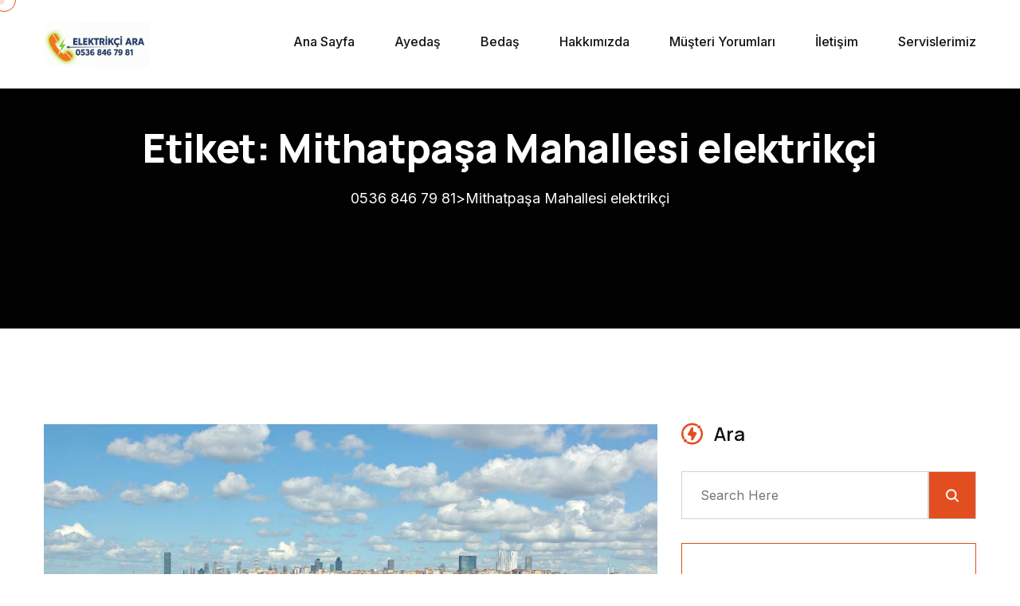

--- FILE ---
content_type: text/html; charset=UTF-8
request_url: https://www.elektrikciara.com/elektrik%C3%A7i/mithatpasa-mahallesi-elektrikci/
body_size: 15766
content:
<!doctype html>
<html lang="tr">
<head>
<meta name="title" content="Acil Elektrikçi İstanbul">
<meta name="description" content="İstanbulda  Elektrik Ustası İnternet Tamir ve Modem Kurulum Güvenlik Kamera Servisi Uydu Çanak Teknik Hizmetler Acil Elektrikçi 7/24 Kapıya Servis">
<meta name="keywords" content="elektrikçi, acil elektrikçi, en yakın elektrikçi, elektrik ustası, istanbul acil elektrikçi, internet tamir servisi,">
<meta name="robots" content="index, follow">
<meta http-equiv="Content-Type" content="text/html; charset=utf-8">
<meta name="language" content="English">
<meta name="revisit-after" content="10 days">
<meta name="author" content="Elektrikçi Ara">	
    <meta charset="UTF-8">
    <meta name="viewport" content="width=device-width, initial-scale=1">
    <link rel="profile" href="https://gmpg.org/xfn/11">
    <title>Mithatpaşa Mahallesi elektrikçi &#8211; 0536 846 79 81</title>
<meta name='robots' content='max-image-preview:large' />
	<style>img:is([sizes="auto" i], [sizes^="auto," i]) { contain-intrinsic-size: 3000px 1500px }</style>
	<link rel='dns-prefetch' href='//fonts.googleapis.com' />
<link rel="alternate" type="application/rss+xml" title="0536 846 79 81 &raquo; akışı" href="https://www.elektrikciara.com/feed/" />
<link rel="alternate" type="application/rss+xml" title="0536 846 79 81 &raquo; yorum akışı" href="https://www.elektrikciara.com/comments/feed/" />
<link rel="alternate" type="application/rss+xml" title="0536 846 79 81 &raquo; Mithatpaşa Mahallesi elektrikçi etiket akışı" href="https://www.elektrikciara.com/elektrikçi/mithatpasa-mahallesi-elektrikci/feed/" />
<script>
window._wpemojiSettings = {"baseUrl":"https:\/\/s.w.org\/images\/core\/emoji\/16.0.1\/72x72\/","ext":".png","svgUrl":"https:\/\/s.w.org\/images\/core\/emoji\/16.0.1\/svg\/","svgExt":".svg","source":{"concatemoji":"https:\/\/www.elektrikciara.com\/wp-includes\/js\/wp-emoji-release.min.js?ver=6.8.3"}};
/*! This file is auto-generated */
!function(s,n){var o,i,e;function c(e){try{var t={supportTests:e,timestamp:(new Date).valueOf()};sessionStorage.setItem(o,JSON.stringify(t))}catch(e){}}function p(e,t,n){e.clearRect(0,0,e.canvas.width,e.canvas.height),e.fillText(t,0,0);var t=new Uint32Array(e.getImageData(0,0,e.canvas.width,e.canvas.height).data),a=(e.clearRect(0,0,e.canvas.width,e.canvas.height),e.fillText(n,0,0),new Uint32Array(e.getImageData(0,0,e.canvas.width,e.canvas.height).data));return t.every(function(e,t){return e===a[t]})}function u(e,t){e.clearRect(0,0,e.canvas.width,e.canvas.height),e.fillText(t,0,0);for(var n=e.getImageData(16,16,1,1),a=0;a<n.data.length;a++)if(0!==n.data[a])return!1;return!0}function f(e,t,n,a){switch(t){case"flag":return n(e,"\ud83c\udff3\ufe0f\u200d\u26a7\ufe0f","\ud83c\udff3\ufe0f\u200b\u26a7\ufe0f")?!1:!n(e,"\ud83c\udde8\ud83c\uddf6","\ud83c\udde8\u200b\ud83c\uddf6")&&!n(e,"\ud83c\udff4\udb40\udc67\udb40\udc62\udb40\udc65\udb40\udc6e\udb40\udc67\udb40\udc7f","\ud83c\udff4\u200b\udb40\udc67\u200b\udb40\udc62\u200b\udb40\udc65\u200b\udb40\udc6e\u200b\udb40\udc67\u200b\udb40\udc7f");case"emoji":return!a(e,"\ud83e\udedf")}return!1}function g(e,t,n,a){var r="undefined"!=typeof WorkerGlobalScope&&self instanceof WorkerGlobalScope?new OffscreenCanvas(300,150):s.createElement("canvas"),o=r.getContext("2d",{willReadFrequently:!0}),i=(o.textBaseline="top",o.font="600 32px Arial",{});return e.forEach(function(e){i[e]=t(o,e,n,a)}),i}function t(e){var t=s.createElement("script");t.src=e,t.defer=!0,s.head.appendChild(t)}"undefined"!=typeof Promise&&(o="wpEmojiSettingsSupports",i=["flag","emoji"],n.supports={everything:!0,everythingExceptFlag:!0},e=new Promise(function(e){s.addEventListener("DOMContentLoaded",e,{once:!0})}),new Promise(function(t){var n=function(){try{var e=JSON.parse(sessionStorage.getItem(o));if("object"==typeof e&&"number"==typeof e.timestamp&&(new Date).valueOf()<e.timestamp+604800&&"object"==typeof e.supportTests)return e.supportTests}catch(e){}return null}();if(!n){if("undefined"!=typeof Worker&&"undefined"!=typeof OffscreenCanvas&&"undefined"!=typeof URL&&URL.createObjectURL&&"undefined"!=typeof Blob)try{var e="postMessage("+g.toString()+"("+[JSON.stringify(i),f.toString(),p.toString(),u.toString()].join(",")+"));",a=new Blob([e],{type:"text/javascript"}),r=new Worker(URL.createObjectURL(a),{name:"wpTestEmojiSupports"});return void(r.onmessage=function(e){c(n=e.data),r.terminate(),t(n)})}catch(e){}c(n=g(i,f,p,u))}t(n)}).then(function(e){for(var t in e)n.supports[t]=e[t],n.supports.everything=n.supports.everything&&n.supports[t],"flag"!==t&&(n.supports.everythingExceptFlag=n.supports.everythingExceptFlag&&n.supports[t]);n.supports.everythingExceptFlag=n.supports.everythingExceptFlag&&!n.supports.flag,n.DOMReady=!1,n.readyCallback=function(){n.DOMReady=!0}}).then(function(){return e}).then(function(){var e;n.supports.everything||(n.readyCallback(),(e=n.source||{}).concatemoji?t(e.concatemoji):e.wpemoji&&e.twemoji&&(t(e.twemoji),t(e.wpemoji)))}))}((window,document),window._wpemojiSettings);
</script>
<style id='wp-emoji-styles-inline-css'>

	img.wp-smiley, img.emoji {
		display: inline !important;
		border: none !important;
		box-shadow: none !important;
		height: 1em !important;
		width: 1em !important;
		margin: 0 0.07em !important;
		vertical-align: -0.1em !important;
		background: none !important;
		padding: 0 !important;
	}
</style>
<link rel='stylesheet' id='wp-block-library-css' href='https://www.elektrikciara.com/wp-includes/css/dist/block-library/style.min.css?ver=6.8.3' media='all' />
<style id='wp-block-library-inline-css'>
.wp-block-quote.is-style-fancy-quote { border-left: 4px solid #00aaff; font-style: italic; }
</style>
<style id='wp-block-library-theme-inline-css'>
.wp-block-audio :where(figcaption){color:#555;font-size:13px;text-align:center}.is-dark-theme .wp-block-audio :where(figcaption){color:#ffffffa6}.wp-block-audio{margin:0 0 1em}.wp-block-code{border:1px solid #ccc;border-radius:4px;font-family:Menlo,Consolas,monaco,monospace;padding:.8em 1em}.wp-block-embed :where(figcaption){color:#555;font-size:13px;text-align:center}.is-dark-theme .wp-block-embed :where(figcaption){color:#ffffffa6}.wp-block-embed{margin:0 0 1em}.blocks-gallery-caption{color:#555;font-size:13px;text-align:center}.is-dark-theme .blocks-gallery-caption{color:#ffffffa6}:root :where(.wp-block-image figcaption){color:#555;font-size:13px;text-align:center}.is-dark-theme :root :where(.wp-block-image figcaption){color:#ffffffa6}.wp-block-image{margin:0 0 1em}.wp-block-pullquote{border-bottom:4px solid;border-top:4px solid;color:currentColor;margin-bottom:1.75em}.wp-block-pullquote cite,.wp-block-pullquote footer,.wp-block-pullquote__citation{color:currentColor;font-size:.8125em;font-style:normal;text-transform:uppercase}.wp-block-quote{border-left:.25em solid;margin:0 0 1.75em;padding-left:1em}.wp-block-quote cite,.wp-block-quote footer{color:currentColor;font-size:.8125em;font-style:normal;position:relative}.wp-block-quote:where(.has-text-align-right){border-left:none;border-right:.25em solid;padding-left:0;padding-right:1em}.wp-block-quote:where(.has-text-align-center){border:none;padding-left:0}.wp-block-quote.is-large,.wp-block-quote.is-style-large,.wp-block-quote:where(.is-style-plain){border:none}.wp-block-search .wp-block-search__label{font-weight:700}.wp-block-search__button{border:1px solid #ccc;padding:.375em .625em}:where(.wp-block-group.has-background){padding:1.25em 2.375em}.wp-block-separator.has-css-opacity{opacity:.4}.wp-block-separator{border:none;border-bottom:2px solid;margin-left:auto;margin-right:auto}.wp-block-separator.has-alpha-channel-opacity{opacity:1}.wp-block-separator:not(.is-style-wide):not(.is-style-dots){width:100px}.wp-block-separator.has-background:not(.is-style-dots){border-bottom:none;height:1px}.wp-block-separator.has-background:not(.is-style-wide):not(.is-style-dots){height:2px}.wp-block-table{margin:0 0 1em}.wp-block-table td,.wp-block-table th{word-break:normal}.wp-block-table :where(figcaption){color:#555;font-size:13px;text-align:center}.is-dark-theme .wp-block-table :where(figcaption){color:#ffffffa6}.wp-block-video :where(figcaption){color:#555;font-size:13px;text-align:center}.is-dark-theme .wp-block-video :where(figcaption){color:#ffffffa6}.wp-block-video{margin:0 0 1em}:root :where(.wp-block-template-part.has-background){margin-bottom:0;margin-top:0;padding:1.25em 2.375em}
</style>
<style id='classic-theme-styles-inline-css'>
/*! This file is auto-generated */
.wp-block-button__link{color:#fff;background-color:#32373c;border-radius:9999px;box-shadow:none;text-decoration:none;padding:calc(.667em + 2px) calc(1.333em + 2px);font-size:1.125em}.wp-block-file__button{background:#32373c;color:#fff;text-decoration:none}
</style>
<link rel='stylesheet' id='spice-blocks-editor-css-css' href='https://www.elektrikciara.com/wp-content/plugins/spice-blocks/assets/css/editor.css?ver=all' media='all' />
<link rel='stylesheet' id='spice-blocks-animate-css' href='https://www.elektrikciara.com/wp-content/plugins/spice-blocks/assets/css/animate.css?ver=3.5.1' media='all' />
<link rel='stylesheet' id='spice-blocks-img-compare-css' href='https://www.elektrikciara.com/wp-content/plugins/spice-blocks/assets/css/image-compare-viewer.css?ver=1764522726' media='all' />
<link rel='stylesheet' id='spice-blocks-style-css' href='https://www.elektrikciara.com/wp-content/plugins/spice-blocks/assets/css/style.css?ver=self::VERSION' media='all' />
<link rel='stylesheet' id='spice-blocks-newsstyle-css' href='https://www.elektrikciara.com/wp-content/plugins/spice-blocks/assets/css/newsstyle.css?ver=self::VERSION' media='all' />
<link rel='stylesheet' id='spice-blocks-magnific-css-css' href='https://www.elektrikciara.com/wp-content/plugins/spice-blocks/assets/css/magnific-popup.css?ver=1.1.0' media='all' />
<style id='global-styles-inline-css'>
:root{--wp--preset--aspect-ratio--square: 1;--wp--preset--aspect-ratio--4-3: 4/3;--wp--preset--aspect-ratio--3-4: 3/4;--wp--preset--aspect-ratio--3-2: 3/2;--wp--preset--aspect-ratio--2-3: 2/3;--wp--preset--aspect-ratio--16-9: 16/9;--wp--preset--aspect-ratio--9-16: 9/16;--wp--preset--color--black: #000000;--wp--preset--color--cyan-bluish-gray: #abb8c3;--wp--preset--color--white: #ffffff;--wp--preset--color--pale-pink: #f78da7;--wp--preset--color--vivid-red: #cf2e2e;--wp--preset--color--luminous-vivid-orange: #ff6900;--wp--preset--color--luminous-vivid-amber: #fcb900;--wp--preset--color--light-green-cyan: #7bdcb5;--wp--preset--color--vivid-green-cyan: #00d084;--wp--preset--color--pale-cyan-blue: #8ed1fc;--wp--preset--color--vivid-cyan-blue: #0693e3;--wp--preset--color--vivid-purple: #9b51e0;--wp--preset--gradient--vivid-cyan-blue-to-vivid-purple: linear-gradient(135deg,rgba(6,147,227,1) 0%,rgb(155,81,224) 100%);--wp--preset--gradient--light-green-cyan-to-vivid-green-cyan: linear-gradient(135deg,rgb(122,220,180) 0%,rgb(0,208,130) 100%);--wp--preset--gradient--luminous-vivid-amber-to-luminous-vivid-orange: linear-gradient(135deg,rgba(252,185,0,1) 0%,rgba(255,105,0,1) 100%);--wp--preset--gradient--luminous-vivid-orange-to-vivid-red: linear-gradient(135deg,rgba(255,105,0,1) 0%,rgb(207,46,46) 100%);--wp--preset--gradient--very-light-gray-to-cyan-bluish-gray: linear-gradient(135deg,rgb(238,238,238) 0%,rgb(169,184,195) 100%);--wp--preset--gradient--cool-to-warm-spectrum: linear-gradient(135deg,rgb(74,234,220) 0%,rgb(151,120,209) 20%,rgb(207,42,186) 40%,rgb(238,44,130) 60%,rgb(251,105,98) 80%,rgb(254,248,76) 100%);--wp--preset--gradient--blush-light-purple: linear-gradient(135deg,rgb(255,206,236) 0%,rgb(152,150,240) 100%);--wp--preset--gradient--blush-bordeaux: linear-gradient(135deg,rgb(254,205,165) 0%,rgb(254,45,45) 50%,rgb(107,0,62) 100%);--wp--preset--gradient--luminous-dusk: linear-gradient(135deg,rgb(255,203,112) 0%,rgb(199,81,192) 50%,rgb(65,88,208) 100%);--wp--preset--gradient--pale-ocean: linear-gradient(135deg,rgb(255,245,203) 0%,rgb(182,227,212) 50%,rgb(51,167,181) 100%);--wp--preset--gradient--electric-grass: linear-gradient(135deg,rgb(202,248,128) 0%,rgb(113,206,126) 100%);--wp--preset--gradient--midnight: linear-gradient(135deg,rgb(2,3,129) 0%,rgb(40,116,252) 100%);--wp--preset--font-size--small: 13px;--wp--preset--font-size--medium: 20px;--wp--preset--font-size--large: 36px;--wp--preset--font-size--x-large: 42px;--wp--preset--spacing--20: 0.44rem;--wp--preset--spacing--30: 0.67rem;--wp--preset--spacing--40: 1rem;--wp--preset--spacing--50: 1.5rem;--wp--preset--spacing--60: 2.25rem;--wp--preset--spacing--70: 3.38rem;--wp--preset--spacing--80: 5.06rem;--wp--preset--shadow--natural: 6px 6px 9px rgba(0, 0, 0, 0.2);--wp--preset--shadow--deep: 12px 12px 50px rgba(0, 0, 0, 0.4);--wp--preset--shadow--sharp: 6px 6px 0px rgba(0, 0, 0, 0.2);--wp--preset--shadow--outlined: 6px 6px 0px -3px rgba(255, 255, 255, 1), 6px 6px rgba(0, 0, 0, 1);--wp--preset--shadow--crisp: 6px 6px 0px rgba(0, 0, 0, 1);}:where(.is-layout-flex){gap: 0.5em;}:where(.is-layout-grid){gap: 0.5em;}body .is-layout-flex{display: flex;}.is-layout-flex{flex-wrap: wrap;align-items: center;}.is-layout-flex > :is(*, div){margin: 0;}body .is-layout-grid{display: grid;}.is-layout-grid > :is(*, div){margin: 0;}:where(.wp-block-columns.is-layout-flex){gap: 2em;}:where(.wp-block-columns.is-layout-grid){gap: 2em;}:where(.wp-block-post-template.is-layout-flex){gap: 1.25em;}:where(.wp-block-post-template.is-layout-grid){gap: 1.25em;}.has-black-color{color: var(--wp--preset--color--black) !important;}.has-cyan-bluish-gray-color{color: var(--wp--preset--color--cyan-bluish-gray) !important;}.has-white-color{color: var(--wp--preset--color--white) !important;}.has-pale-pink-color{color: var(--wp--preset--color--pale-pink) !important;}.has-vivid-red-color{color: var(--wp--preset--color--vivid-red) !important;}.has-luminous-vivid-orange-color{color: var(--wp--preset--color--luminous-vivid-orange) !important;}.has-luminous-vivid-amber-color{color: var(--wp--preset--color--luminous-vivid-amber) !important;}.has-light-green-cyan-color{color: var(--wp--preset--color--light-green-cyan) !important;}.has-vivid-green-cyan-color{color: var(--wp--preset--color--vivid-green-cyan) !important;}.has-pale-cyan-blue-color{color: var(--wp--preset--color--pale-cyan-blue) !important;}.has-vivid-cyan-blue-color{color: var(--wp--preset--color--vivid-cyan-blue) !important;}.has-vivid-purple-color{color: var(--wp--preset--color--vivid-purple) !important;}.has-black-background-color{background-color: var(--wp--preset--color--black) !important;}.has-cyan-bluish-gray-background-color{background-color: var(--wp--preset--color--cyan-bluish-gray) !important;}.has-white-background-color{background-color: var(--wp--preset--color--white) !important;}.has-pale-pink-background-color{background-color: var(--wp--preset--color--pale-pink) !important;}.has-vivid-red-background-color{background-color: var(--wp--preset--color--vivid-red) !important;}.has-luminous-vivid-orange-background-color{background-color: var(--wp--preset--color--luminous-vivid-orange) !important;}.has-luminous-vivid-amber-background-color{background-color: var(--wp--preset--color--luminous-vivid-amber) !important;}.has-light-green-cyan-background-color{background-color: var(--wp--preset--color--light-green-cyan) !important;}.has-vivid-green-cyan-background-color{background-color: var(--wp--preset--color--vivid-green-cyan) !important;}.has-pale-cyan-blue-background-color{background-color: var(--wp--preset--color--pale-cyan-blue) !important;}.has-vivid-cyan-blue-background-color{background-color: var(--wp--preset--color--vivid-cyan-blue) !important;}.has-vivid-purple-background-color{background-color: var(--wp--preset--color--vivid-purple) !important;}.has-black-border-color{border-color: var(--wp--preset--color--black) !important;}.has-cyan-bluish-gray-border-color{border-color: var(--wp--preset--color--cyan-bluish-gray) !important;}.has-white-border-color{border-color: var(--wp--preset--color--white) !important;}.has-pale-pink-border-color{border-color: var(--wp--preset--color--pale-pink) !important;}.has-vivid-red-border-color{border-color: var(--wp--preset--color--vivid-red) !important;}.has-luminous-vivid-orange-border-color{border-color: var(--wp--preset--color--luminous-vivid-orange) !important;}.has-luminous-vivid-amber-border-color{border-color: var(--wp--preset--color--luminous-vivid-amber) !important;}.has-light-green-cyan-border-color{border-color: var(--wp--preset--color--light-green-cyan) !important;}.has-vivid-green-cyan-border-color{border-color: var(--wp--preset--color--vivid-green-cyan) !important;}.has-pale-cyan-blue-border-color{border-color: var(--wp--preset--color--pale-cyan-blue) !important;}.has-vivid-cyan-blue-border-color{border-color: var(--wp--preset--color--vivid-cyan-blue) !important;}.has-vivid-purple-border-color{border-color: var(--wp--preset--color--vivid-purple) !important;}.has-vivid-cyan-blue-to-vivid-purple-gradient-background{background: var(--wp--preset--gradient--vivid-cyan-blue-to-vivid-purple) !important;}.has-light-green-cyan-to-vivid-green-cyan-gradient-background{background: var(--wp--preset--gradient--light-green-cyan-to-vivid-green-cyan) !important;}.has-luminous-vivid-amber-to-luminous-vivid-orange-gradient-background{background: var(--wp--preset--gradient--luminous-vivid-amber-to-luminous-vivid-orange) !important;}.has-luminous-vivid-orange-to-vivid-red-gradient-background{background: var(--wp--preset--gradient--luminous-vivid-orange-to-vivid-red) !important;}.has-very-light-gray-to-cyan-bluish-gray-gradient-background{background: var(--wp--preset--gradient--very-light-gray-to-cyan-bluish-gray) !important;}.has-cool-to-warm-spectrum-gradient-background{background: var(--wp--preset--gradient--cool-to-warm-spectrum) !important;}.has-blush-light-purple-gradient-background{background: var(--wp--preset--gradient--blush-light-purple) !important;}.has-blush-bordeaux-gradient-background{background: var(--wp--preset--gradient--blush-bordeaux) !important;}.has-luminous-dusk-gradient-background{background: var(--wp--preset--gradient--luminous-dusk) !important;}.has-pale-ocean-gradient-background{background: var(--wp--preset--gradient--pale-ocean) !important;}.has-electric-grass-gradient-background{background: var(--wp--preset--gradient--electric-grass) !important;}.has-midnight-gradient-background{background: var(--wp--preset--gradient--midnight) !important;}.has-small-font-size{font-size: var(--wp--preset--font-size--small) !important;}.has-medium-font-size{font-size: var(--wp--preset--font-size--medium) !important;}.has-large-font-size{font-size: var(--wp--preset--font-size--large) !important;}.has-x-large-font-size{font-size: var(--wp--preset--font-size--x-large) !important;}
:where(.wp-block-post-template.is-layout-flex){gap: 1.25em;}:where(.wp-block-post-template.is-layout-grid){gap: 1.25em;}
:where(.wp-block-columns.is-layout-flex){gap: 2em;}:where(.wp-block-columns.is-layout-grid){gap: 2em;}
:root :where(.wp-block-pullquote){font-size: 1.5em;line-height: 1.6;}
</style>
<link rel='stylesheet' id='contact-form-7-css' href='https://www.elektrikciara.com/wp-content/plugins/contact-form-7/includes/css/styles.css?ver=6.1.4' media='all' />
<link rel='stylesheet' id='easystickybuttons-style-css' href='https://www.elektrikciara.com/wp-content/plugins/easy-sticky-buttons/assets/css/style.css?ver=6.8.3' media='all' />
<link rel='stylesheet' id='fontawesome-css' href='https://www.elektrikciara.com/wp-content/plugins/easy-sticky-buttons/assets/css/fontawesome.css?ver=6.8.3' media='all' />
<link rel='stylesheet' id='fontawesome-brands-css' href='https://www.elektrikciara.com/wp-content/plugins/easy-sticky-buttons/assets/css/brands.css?ver=6.8.3' media='all' />
<link rel='stylesheet' id='fontawesome-solid-css' href='https://www.elektrikciara.com/wp-content/plugins/easy-sticky-buttons/assets/css/solid.css?ver=6.8.3' media='all' />
<link rel='stylesheet' id='sps-font-awesome-css' href='https://www.elektrikciara.com/wp-content/plugins/spice-post-slider/assets/css/font-awesome/css/all.min.css?ver=5.15.4' media='all' />
<link rel='stylesheet' id='sps-owl-css' href='https://www.elektrikciara.com/wp-content/plugins/spice-post-slider/assets/css/owl.carousel.css?ver=2.2.1' media='all' />
<link rel='stylesheet' id='sps-front-css' href='https://www.elektrikciara.com/wp-content/plugins/spice-post-slider/assets/css/front.css?ver=2.2.1' media='all' />
<link rel='stylesheet' id='sps-google-fonts-css' href='//fonts.googleapis.com/css?family=ABeeZee%7CAbel%7CAbril+Fatface%7CAclonica%7CAcme%7CActor%7CAdamina%7CAdvent+Pro%7CAguafina+Script%7CAkronim%7CAladin%7CAldrich%7CAlef%7CAlegreya%7CAlegreya+SC%7CAlegreya+Sans%7CAlegreya+Sans+SC%7CAlex+Brush%7CAlfa+Slab+One%7CAlice%7CAlike%7CAlike+Angular%7CAllan%7CAllerta%7CAllerta+Stencil%7CAllura%7CAlmendra%7CAlmendra+Display%7CAlmendra+SC%7CAmarante%7CAmaranth%7CAmatic+SC%7CAmatica+SC%7CAmethysta%7CAmiko%7CAmiri%7CAmita%7CAnaheim%7CAndada%7CAndika%7CAngkor%7CAnnie+Use+Your+Telescope%7CAnonymous+Pro%7CAntic%7CAntic+Didone%7CAntic+Slab%7CAnton%7CArapey%7CArbutus%7CArbutus+Slab%7CArchitects+Daughter%7CArchivo+Black%7CArchivo+Narrow%7CAref+Ruqaa%7CArima+Madurai%7CArimo%7CArizonia%7CArmata%7CArtifika%7CArvo%7CArya%7CAsap%7CAsar%7CAsset%7CAssistant%7CAstloch%7CAsul%7CAthiti%7CAtma%7CAtomic+Age%7CAubrey%7CAudiowide%7CAutour+One%7CAverage%7CAverage+Sans%7CAveria+Gruesa+Libre%7CAveria+Libre%7CAveria+Sans+Libre%7CAveria+Serif+Libre%7CBad+Script%7CBaloo%7CBaloo+Bhai%7CBaloo+Da%7CBaloo+Thambi%7CBalthazar%7CBangers%7CBasic%7CBattambang%7CBaumans%7CBayon%7CBelgrano%7CBelleza%7CBenchNine%7CBentham%7CBerkshire+Swash%7CBevan%7CBigelow+Rules%7CBigshot+One%7CBilbo%7CBilbo+Swash+Caps%7CBioRhyme%7CBioRhyme+Expanded%7CBiryani%7CBitter%7CBlack+Ops+One%7CBokor%7CBonbon%7CBoogaloo%7CBowlby+One%7CBowlby+One+SC%7CBrawler%7CBree+Serif%7CBubblegum+Sans%7CBubbler+One%7CBuda%7CBuenard%7CBungee%7CBungee+Hairline%7CBungee+Inline%7CBungee+Outline%7CBungee+Shade%7CButcherman%7CButterfly+Kids%7CCabin%7CCabin+Condensed%7CCabin+Sketch%7CCaesar+Dressing%7CCagliostro%7CCairo%7CCalligraffitti%7CCambay%7CCambo%7CCandal%7CCantarell%7CCantata+One%7CCantora+One%7CCapriola%7CCardo%7CCarme%7CCarrois+Gothic%7CCarrois+Gothic+SC%7CCarter+One%7CCatamaran%7CCaudex%7CCaveat%7CCaveat+Brush%7CCedarville+Cursive%7CCeviche+One%7CChanga%7CChanga+One%7CChango%7CChathura%7CChau+Philomene+One%7CChela+One%7CChelsea+Market%7CChenla%7CCherry+Cream+Soda%7CCherry+Swash%7CChewy%7CChicle%7CChivo%7CChonburi%7CCinzel%7CCinzel+Decorative%7CClicker+Script%7CCoda%7CCoda+Caption%7CCodystar%7CCoiny%7CCombo%7CComfortaa%7CComing+Soon%7CConcert+One%7CCondiment%7CContent%7CContrail+One%7CConvergence%7CCookie%7CCopse%7CCorben%7CCormorant%7CCormorant+Garamond%7CCormorant+Infant%7CCormorant+SC%7CCormorant+Unicase%7CCormorant+Upright%7CCourgette%7CCousine%7CCoustard%7CCovered+By+Your+Grace%7CCrafty+Girls%7CCreepster%7CCrete+Round%7CCrimson+Text%7CCroissant+One%7CCrushed%7CCuprum%7CCutive%7CCutive+Mono%7CDamion%7CDancing+Script%7CDangrek%7CDavid+Libre%7CDawning+of+a+New+Day%7CDays+One%7CDekko%7CDelius%7CDelius+Swash+Caps%7CDelius+Unicase%7CDella+Respira%7CDenk+One%7CDevonshire%7CDhurjati%7CDidact+Gothic%7CDiplomata%7CDiplomata+SC%7CDomine%7CDonegal+One%7CDoppio+One%7CDorsa%7CDosis%7CDr+Sugiyama%7CDroid+Sans%7CDroid+Sans+Mono%7CDroid+Serif%7CDuru+Sans%7CDynalight%7CEB+Garamond%7CEagle+Lake%7CEater%7CEconomica%7CEczar%7CEk+Mukta%7CEl+Messiri%7CElectrolize%7CElsie%7CElsie+Swash+Caps%7CEmblema+One%7CEmilys+Candy%7CEngagement%7CEnglebert%7CEnriqueta%7CErica+One%7CEsteban%7CEuphoria+Script%7CEwert%7CExo%7CExo+2%7CExpletus+Sans%7CFanwood+Text%7CFarsan%7CFascinate%7CFascinate+Inline%7CFaster+One%7CFasthand%7CFauna+One%7CFederant%7CFedero%7CFelipa%7CFenix%7CFinger+Paint%7CFira+Mono%7CFira+Sans%7CFjalla+One%7CFjord+One%7CFlamenco%7CFlavors%7CFondamento%7CFontdiner+Swanky%7CForum%7CFrancois+One%7CFrank+Ruhl+Libre%7CFreckle+Face%7CFredericka+the+Great%7CFredoka+One%7CFreehand%7CFresca%7CFrijole%7CFruktur%7CFugaz+One%7CGFS+Didot%7CGFS+Neohellenic%7CGabriela%7CGafata%7CGalada%7CGaldeano%7CGalindo%7CGentium+Basic%7CGentium+Book+Basic%7CGeo%7CGeostar%7CGeostar+Fill%7CGermania+One%7CGidugu%7CGilda+Display%7CGive+You+Glory%7CGlass+Antiqua%7CGlegoo%7CGloria+Hallelujah%7CGoblin+One%7CGochi+Hand%7CGorditas%7CGoudy+Bookletter+1911%7CGraduate%7CGrand+Hotel%7CGravitas+One%7CGreat+Vibes%7CGriffy%7CGruppo%7CGudea%7CGurajada%7CHabibi%7CHalant%7CHammersmith+One%7CHanalei%7CHanalei+Fill%7CHandlee%7CHanuman%7CHappy+Monkey%7CHarmattan%7CHeadland+One%7CHeebo%7CHenny+Penny%7CHerr+Von+Muellerhoff%7CHind%7CHind+Guntur%7CHind+Madurai%7CHind+Siliguri%7CHind+Vadodara%7CHoltwood+One+SC%7CHomemade+Apple%7CHomenaje%7CIM+Fell+DW+Pica%7CIM+Fell+DW+Pica+SC%7CIM+Fell+Double+Pica%7CIM+Fell+Double+Pica+SC%7CIM+Fell+English%7CIM+Fell+English+SC%7CIM+Fell+French+Canon%7CIM+Fell+French+Canon+SC%7CIM+Fell+Great+Primer%7CIM+Fell+Great+Primer+SC%7CIceberg%7CIceland%7CImprima%7CInconsolata%7CInder%7CIndie+Flower%7CInika%7CInknut+Antiqua%7CIrish+Grover%7CIstok+Web%7CItaliana%7CItalianno%7CItim%7CJacques+Francois%7CJacques+Francois+Shadow%7CJaldi%7CJim+Nightshade%7CJockey+One%7CJolly+Lodger%7CJomhuria%7CJosefin+Sans%7CJosefin+Slab%7CJoti+One%7CJudson%7CJulee%7CJulius+Sans+One%7CJunge%7CJura%7CJust+Another+Hand%7CJust+Me+Again+Down+Here%7CKadwa%7CKalam%7CKameron%7CKanit%7CKantumruy%7CKarla%7CKarma%7CKatibeh%7CKaushan+Script%7CKavivanar%7CKavoon%7CKdam+Thmor%7CKeania+One%7CKelly+Slab%7CKenia%7CKhand%7CKhmer%7CKhula%7CKite+One%7CKnewave%7CKotta+One%7CKoulen%7CKranky%7CKreon%7CKristi%7CKrona+One%7CKumar+One%7CKumar+One+Outline%7CKurale%7CLa+Belle+Aurore%7CLaila%7CLakki+Reddy%7CLalezar%7CLancelot%7CLateef%7CLato%7CLeague+Script%7CLeckerli+One%7CLedger%7CLekton%7CLemon%7CLemonada%7CLibre+Baskerville%7CLibre+Franklin%7CLife+Savers%7CLilita+One%7CLily+Script+One%7CLimelight%7CLinden+Hill%7CLobster%7CLobster+Two%7CLondrina+Outline%7CLondrina+Shadow%7CLondrina+Sketch%7CLondrina+Solid%7CLora%7CLove+Ya+Like+A+Sister%7CLoved+by+the+King%7CLovers+Quarrel%7CLuckiest+Guy%7CLusitana%7CLustria%7CMacondo%7CMacondo+Swash+Caps%7CMada%7CMagra%7CMaiden+Orange%7CMaitree%7CMako%7CMallanna%7CMandali%7CMarcellus%7CMarcellus+SC%7CMarck+Script%7CMargarine%7CMarko+One%7CMarmelad%7CMartel%7CMartel+Sans%7CMarvel%7CMate%7CMate+SC%7CMaven+Pro%7CMcLaren%7CMeddon%7CMedievalSharp%7CMedula+One%7CMeera+Inimai%7CMegrim%7CMeie+Script%7CMerienda%7CMerienda+One%7CMerriweather%7CMerriweather+Sans%7CMetal%7CMetal+Mania%7CMetrophobic%7CMichroma%7CMilonga%7CMiltonian%7CMiltonian+Tattoo%7CMiniver%7CMiriam+Libre%7CMirza%7CMiss+Fajardose%7CMitr%7CModak%7CModern+Antiqua%7CMogra%7CMolengo%7CMolle%7CMonda%7CMonofett%7CMonoton%7CMonsieur+La+Doulaise%7CMontaga%7CMontez%7CMontserrat%7CMontserrat+Alternates%7CMontserrat+Subrayada%7CMoul%7CMoulpali%7CMountains+of+Christmas%7CMouse+Memoirs%7CMr+Bedfort%7CMr+Dafoe%7CMr+De+Haviland%7CMrs+Saint+Delafield%7CMrs+Sheppards%7CMukta+Vaani%7CMuli%7CMystery+Quest%7CNTR%7CNeucha%7CNeuton%7CNew+Rocker%7CNews+Cycle%7CNiconne%7CNixie+One%7CNobile%7CNokora%7CNorican%7CNosifer%7CNothing+You+Could+Do%7CNoticia+Text%7CNoto+Sans%7CNoto+Serif%7CNova+Cut%7CNova+Flat%7CNova+Mono%7CNova+Oval%7CNova+Round%7CNova+Script%7CNova+Slim%7CNova+Square%7CNumans%7CNunito%7CNunito+Sans%7COutfit%7COdor+Mean+Chey%7COffside%7COld+Standard+TT%7COldenburg%7COleo+Script%7COleo+Script+Swash+Caps%7COpen+Sans%7COpen+Sans+Condensed%7COranienbaum%7COrbitron%7COregano%7COrienta%7COriginal+Surfer%7COswald%7COver+the+Rainbow%7COverlock%7COverlock+SC%7COvo%7COxygen%7COxygen+Mono%7CPT+Mono%7CPT+Sans%7CPT+Sans+Caption%7CPT+Sans+Narrow%7CPT+Serif%7CPT+Serif+Caption%7CPacifico%7CPalanquin%7CPalanquin+Dark%7CPaprika%7CParisienne%7CPassero+One%7CPassion+One%7CPathway+Gothic+One%7CPatrick+Hand%7CPatrick+Hand+SC%7CPattaya%7CPatua+One%7CPavanam%7CPaytone+One%7CPeddana%7CPeralta%7CPermanent+Marker%7CPetit+Formal+Script%7CPetrona%7CPhilosopher%7CPiedra%7CPinyon+Script%7CPirata+One%7CPlaster%7CPlay%7CPlayball%7CPlayfair+Display%7CPlayfair+Display+SC%7CPodkova%7CPoiret+One%7CPoller+One%7CPoly%7CPompiere%7CPontano+Sans%7CPoppins%7CPort+Lligat+Sans%7CPort+Lligat+Slab%7CPragati+Narrow%7CPrata%7CPreahvihear%7CPress+Start+2P%7CPridi%7CPrincess+Sofia%7CProciono%7CPrompt%7CProsto+One%7CProza+Libre%7CPuritan%7CPurple+Purse%7CQuando%7CQuantico%7CQuattrocento%7CQuattrocento+Sans%7CQuestrial%7CQuicksand%7CQuintessential%7CQwigley%7CRacing+Sans+One%7CRadley%7CRajdhani%7CRakkas%7CRaleway%7CRaleway+Dots%7CRamabhadra%7CRamaraja%7CRambla%7CRammetto+One%7CRanchers%7CRancho%7CRanga%7CRasa%7CRationale%7CRedressed%7CReem+Kufi%7CReenie+Beanie%7CRevalia%7CRhodium+Libre%7CRibeye%7CRibeye+Marrow%7CRighteous%7CRisque%7CRoboto%7CRoboto+Condensed%7CRoboto+Mono%7CRoboto+Slab%7CRochester%7CRock+Salt%7CRokkitt%7CRomanesco%7CRopa+Sans%7CRosario%7CRosarivo%7CRouge+Script%7CRozha+One%7CRubik%7CRubik+Mono+One%7CRubik+One%7CRuda%7CRufina%7CRuge+Boogie%7CRuluko%7CRum+Raisin%7CRuslan+Display%7CRuthie%7CRye%7CSacramento%7CSahitya%7CSail%7CSalsa%7CSanchez%7CSancreek%7CSansita+One%7CSarala%7CSarina%7CSarpanch%7CSatisfy%7CScada%7CScheherazade%7CSchoolbell%7CScope+One%7CSeaweed+Script%7CSecular+One%7CSen%7CSevillana%7CSeymour+One%7CShadows+Into+Light%7CShadows+Into+Light+Two%7CShanti%7CShare%7CShare+Tech%7CShare+Tech+Mono%7CShojumaru%7CShort+Stack%7CShrikhand%7CSiemreap%7CSigmar+One%7CSignika%7CSignika+Negative%7CSimonetta%7CSintony%7CSirin+Stencil%7CSix+Caps%7CSkranji%7CSlabo+13px%7CSlabo+27px%7CSlackey%7CSmokum%7CSmythe%7CSniglet%7CSnippet%7CSnowburst+One%7CSofadi+One%7CSofia%7CSonsie+One%7CSorts+Mill+Goudy%7CSource+Code+Pro%7CSource+Sans+Pro%7CSource+Serif+Pro%7CSpace+Mono%7CSpecial+Elite%7CSpicy+Rice%7CSpinnaker%7CSpirax%7CSquada+One%7CSree+Krushnadevaraya%7CSriracha%7CStalemate%7CStalinist+One%7CStardos+Stencil%7CStint+Ultra+Condensed%7CStint+Ultra+Expanded%7CStoke%7CStrait%7CSue+Ellen+Francisco%7CSuez+One%7CSumana%7CSunshiney%7CSupermercado+One%7CSura%7CSuranna%7CSuravaram%7CSuwannaphum%7CSwanky+and+Moo+Moo%7CSyncopate%7CTangerine%7CTaprom%7CTauri%7CTaviraj%7CTeko%7CTelex%7CTenali+Ramakrishna%7CTenor+Sans%7CText+Me+One%7CThe+Girl+Next+Door%7CTienne%7CTillana%7CTimmana%7CTinos%7CTitan+One%7CTitillium+Web%7CTrade+Winds%7CTrirong%7CTrocchi%7CTrochut%7CTrykker%7CTulpen+One%7CUbuntu%7CUbuntu+Condensed%7CUbuntu+Mono%7CUltra%7CUncial+Antiqua%7CUnderdog%7CUnica+One%7CUnifrakturCook%7CUnifrakturMaguntia%7CUnkempt%7CUnlock%7CUnna%7CVT323%7CVampiro+One%7CVarela%7CVarela+Round%7CVast+Shadow%7CVesper+Libre%7CVibur%7CVidaloka%7CViga%7CVoces%7CVolkhov%7CVollkorn%7CVoltaire%7CWaiting+for+the+Sunrise%7CWallpoet%7CWalter+Turncoat%7CWarnes%7CWellfleet%7CWendy+One%7CWire+One%7CWork+Sans%7CYanone+Kaffeesatz%7CYantramanav%7CYatra+One%7CYellowtail%7CYeseva+One%7CYesteryear%7CYrsa%7CZeyada&#038;subset=latin%2Clatin-ext&#038;ver=2.2.1' media='all' />
<link rel='stylesheet' id='elton-child-style-css' href='https://www.elektrikciara.com/wp-content/themes/elton/style.css?ver=1.0.0' media='all' />
<link rel='stylesheet' id='elton-fonts-css' href='//fonts.googleapis.com/css?family=Inter%3A100%2C200%2C300%2C400%2C500%2C600%2C700%2C800%2C900%7CManrope%3A200%2C300%2C400%2C500%2C600%2C700%2C800&#038;subset=latin%2Clatin-ext&#038;ver=6.8.3' media='all' />
<link rel='stylesheet' id='bootstrap-css' href='https://www.elektrikciara.com/wp-content/themes/elton/assets/vendors/bootstrap/css/bootstrap.css?ver=5.1.3' media='all' />
<link rel='stylesheet' id='bootstrap-select-css' href='https://www.elektrikciara.com/wp-content/themes/elton/assets/vendors/bootstrap-select-main/bootstrap-select.min.css?ver=1.14.0' media='all' />
<link rel='stylesheet' id='animate-css' href='https://www.elektrikciara.com/wp-content/themes/elton/assets/vendors/animate/animate.min.css?ver=1.1.0' media='all' />
<link rel='stylesheet' id='custom-animate-css' href='https://www.elektrikciara.com/wp-content/themes/elton/assets/vendors/animate/custom-animate.css?ver=1.1.0' media='all' />
<link rel='stylesheet' id='v4-shims.min-css' href='https://www.elektrikciara.com/wp-content/themes/elton/assets/vendors/fontawesome/css/v4-shims.min.css?ver=6.4.0' media='all' />
<link rel='stylesheet' id='icomoon-css' href='https://www.elektrikciara.com/wp-content/themes/elton/assets/vendors/icomoon/style.css?ver=1.1.0' media='all' />
<link rel='stylesheet' id='custom-icon-css' href='https://www.elektrikciara.com/wp-content/themes/elton/assets/vendors/custom-icon/style.css?ver=1.1.0' media='all' />
<link rel='stylesheet' id='youtube-popup-css' href='https://www.elektrikciara.com/wp-content/themes/elton/assets/vendors/youtube-popup/youtube-popup.css?ver=1.0.1' media='all' />
<link rel='stylesheet' id='swiper-css-css' href='https://www.elektrikciara.com/wp-content/themes/elton/assets/vendors/swiper/swiper-bundle.min.css?ver=8.4.4' media='all' />
<link rel='stylesheet' id='slick-css' href='https://www.elektrikciara.com/wp-content/themes/elton/assets/vendors/slick/slick.css?ver=1.1.0' media='all' />
<link rel='stylesheet' id='owl-carousel-css' href='https://www.elektrikciara.com/wp-content/themes/elton/assets/vendors/owl-carousel/owl.carousel.min.css?ver=2.3.4' media='all' />
<link rel='stylesheet' id='owl-carousel-default-css' href='https://www.elektrikciara.com/wp-content/themes/elton/assets/vendors/owl-carousel/owl.theme.default.min.css?ver=2.3.4' media='all' />
<link rel='stylesheet' id='elton-style-css' href='https://www.elektrikciara.com/wp-content/themes/elton-child/style.css?ver=1.1.0' media='all' />
<link rel='stylesheet' id='theme-css' href='https://www.elektrikciara.com/wp-content/themes/elton/assets/css/theme.css?ver=1.1.0' media='all' />
<link rel='stylesheet' id='default-css' href='https://www.elektrikciara.com/wp-content/themes/elton/assets/css/default.css?ver=1.1.0' media='all' />
<link rel='stylesheet' id='responsive-css' href='https://www.elektrikciara.com/wp-content/themes/elton/assets/css/responsive.css?ver=1.1.0' media='all' />
<link rel='stylesheet' id='elton-inline-style-css' href='https://www.elektrikciara.com/wp-content/themes/elton/assets/css/inline-style.css?ver=6.8.3' media='all' />
<style id='elton-inline-style-inline-css'>
:root {
            --elton-dark: #121212;
            --elton-secondary: #666666;
            --elton-Silver: #F0F3FB;
            --elton-Silver-two: #F0F3FB;
            --elton-Gainsboro: #EDF1FB;
            --elton-Orange: #FF9371;
            --elton-primary: #E24E1F;
            --elton-primary-two: #E45420;
            --elton-primarylight: #FFF4F0;
            --elton-light: #FFFFFF;
            --elton-LightGray: #DDDDDD;
            --elton-bg-dark: #111829;
            --elton-bg-SlateGray: #F8F9FE;
            --elton-bg-darkslategray: #1C253C;
            --elton-bg-lightgray: #F1F3FD;
            --elton-bg-Silver: #F0F3FB;
            --elton-bg-Silver-two: #F0F3FB;
            --elton-border-darkgray: #222B42;
            --elton-border-LightGray: #D3D8E2;
        }
</style>
<script src="https://www.elektrikciara.com/wp-includes/js/jquery/jquery.min.js?ver=3.7.1" id="jquery-core-js"></script>
<script src="https://www.elektrikciara.com/wp-includes/js/jquery/jquery-migrate.min.js?ver=3.4.1" id="jquery-migrate-js"></script>
<script src="https://www.elektrikciara.com/wp-content/themes/elton/assets/vendors/owl-carousel/owl.carousel.min.js?ver=2.3.4" id="owl.carousel.min-js"></script>
<link rel="https://api.w.org/" href="https://www.elektrikciara.com/wp-json/" /><link rel="alternate" title="JSON" type="application/json" href="https://www.elektrikciara.com/wp-json/wp/v2/tags/414" /><link rel="EditURI" type="application/rsd+xml" title="RSD" href="https://www.elektrikciara.com/xmlrpc.php?rsd" />
<meta name="generator" content="Elementor 3.33.2; features: e_font_icon_svg, additional_custom_breakpoints; settings: css_print_method-external, google_font-enabled, font_display-swap">
			<style>
				.e-con.e-parent:nth-of-type(n+4):not(.e-lazyloaded):not(.e-no-lazyload),
				.e-con.e-parent:nth-of-type(n+4):not(.e-lazyloaded):not(.e-no-lazyload) * {
					background-image: none !important;
				}
				@media screen and (max-height: 1024px) {
					.e-con.e-parent:nth-of-type(n+3):not(.e-lazyloaded):not(.e-no-lazyload),
					.e-con.e-parent:nth-of-type(n+3):not(.e-lazyloaded):not(.e-no-lazyload) * {
						background-image: none !important;
					}
				}
				@media screen and (max-height: 640px) {
					.e-con.e-parent:nth-of-type(n+2):not(.e-lazyloaded):not(.e-no-lazyload),
					.e-con.e-parent:nth-of-type(n+2):not(.e-lazyloaded):not(.e-no-lazyload) * {
						background-image: none !important;
					}
				}
			</style>
			<link rel="icon" href="https://www.elektrikciara.com/wp-content/uploads/2025/10/cropped-elektrikci-32x32.jpg" sizes="32x32" />
<link rel="icon" href="https://www.elektrikciara.com/wp-content/uploads/2025/10/cropped-elektrikci-192x192.jpg" sizes="192x192" />
<link rel="apple-touch-icon" href="https://www.elektrikciara.com/wp-content/uploads/2025/10/cropped-elektrikci-180x180.jpg" />
<meta name="msapplication-TileImage" content="https://www.elektrikciara.com/wp-content/uploads/2025/10/cropped-elektrikci-270x270.jpg" />
</head>
<body class="archive tag tag-mithatpasa-mahallesi-elektrikci tag-414 wp-custom-logo wp-embed-responsive wp-theme-elton wp-child-theme-elton-child custom-cursor spice-block hfeed no-sidebar elementor-default elementor-kit-5328">
<div class="custom-cursor-one"></div>
<div class="custom-cursor-two"></div>
    
<div class="preloader">
    <div class="preloader-circle"></div>
        <div class="preloader-circle-img">
        <img src="http://www.elektrikciara.com/wp-content/uploads/2024/06/about-two-img-tag-img-1.png" alt="">
    </div>
    </div> 
<div class="page-wrapper">
 
<header class="main-header sticky-header--cloned sticky-fixed">
    <div class="main-header-menu-wrapper default-wrapper">
        <div class="container">
            <nav class="main-menu default-header">
                <div class="main-menu-logo default-logo">
                    <a href="https://www.elektrikciara.com/" class="custom-logo-link" rel="home"><img fetchpriority="high" width="2402" height="1030" src="https://www.elektrikciara.com/wp-content/uploads/2025/10/cropped-elektrikciara.com-Istanbul-elektrikci-scaled-1.jpg" class="custom-logo" alt="0536 846 79 81" decoding="async" srcset="https://www.elektrikciara.com/wp-content/uploads/2025/10/cropped-elektrikciara.com-Istanbul-elektrikci-scaled-1.jpg 2402w, https://www.elektrikciara.com/wp-content/uploads/2025/10/cropped-elektrikciara.com-Istanbul-elektrikci-scaled-1-300x129.jpg 300w, https://www.elektrikciara.com/wp-content/uploads/2025/10/cropped-elektrikciara.com-Istanbul-elektrikci-scaled-1-1024x439.jpg 1024w, https://www.elektrikciara.com/wp-content/uploads/2025/10/cropped-elektrikciara.com-Istanbul-elektrikci-scaled-1-768x329.jpg 768w, https://www.elektrikciara.com/wp-content/uploads/2025/10/cropped-elektrikciara.com-Istanbul-elektrikci-scaled-1-1536x659.jpg 1536w, https://www.elektrikciara.com/wp-content/uploads/2025/10/cropped-elektrikciara.com-Istanbul-elektrikci-scaled-1-2048x878.jpg 2048w" sizes="(max-width: 2402px) 100vw, 2402px" /></a>                </div>
                <ul id="menu-fmenu" class="main-menu-list"><li id="menu-item-3975" class="menu-item menu-item-type-custom menu-item-object-custom menu-item-home menu-item-3975"><a href="http://www.elektrikciara.com">Ana Sayfa</a></li>
<li id="menu-item-4288" class="menu-item menu-item-type-custom menu-item-object-custom menu-item-4288"><a href="https://www.ayedas.com.tr/">Ayedaş</a></li>
<li id="menu-item-4289" class="menu-item menu-item-type-custom menu-item-object-custom menu-item-4289"><a href="http://www.bedas.com.tr/">Bedaş</a></li>
<li id="menu-item-3074" class="menu-item menu-item-type-post_type menu-item-object-page menu-item-3074"><a href="https://www.elektrikciara.com/hakkimizda/">Hakkımızda</a></li>
<li id="menu-item-3075" class="menu-item menu-item-type-post_type menu-item-object-page menu-item-3075"><a href="https://www.elektrikciara.com/musteri-yorumlari/">Müşteri Yorumları</a></li>
<li id="menu-item-6705" class="menu-item menu-item-type-post_type menu-item-object-page menu-item-6705"><a href="https://www.elektrikciara.com/iletisim/">İletişim</a></li>
<li id="menu-item-6718" class="menu-item menu-item-type-post_type menu-item-object-page menu-item-6718"><a href="https://www.elektrikciara.com/servislerimiz/">Servislerimiz</a></li>
</ul>                <div class="header-right-end">
                    <span class="line-1"></span>
                    <span class="line-2"></span>
                    <span class="line-3"></span>
                </div>
            </nav>
        </div>
    </div>
</header><main id="primary" class="site-main">            
            <div class="page-header">
            <div class="page-header-bg"></div>
            <div class="container">
                <div class="page-header-inner text-center">
                    <h2>
                        Etiket: <span>Mithatpaşa Mahallesi elektrikçi</span>                    </h2>
                                        <ul class="page-header-inner-title list-unstyled wow fadeInUp animated"
                        data-wow-duration="1500ms" data-wow-delay="300ms">
                        <!-- Breadcrumb NavXT 7.4.1 -->
<span property="itemListElement" typeof="ListItem"><a property="item" typeof="WebPage" title="Go to 0536 846 79 81." href="https://www.elektrikciara.com" class="home" ><span property="name">0536 846 79 81</span></a><meta property="position" content="1"></span> &gt; <span property="itemListElement" typeof="ListItem"><span property="name" class="archive taxonomy post_tag current-item">Mithatpaşa Mahallesi elektrikçi</span><meta property="url" content="https://www.elektrikciara.com/elektrikçi/mithatpasa-mahallesi-elektrikci/"><meta property="position" content="2"></span>                    </ul>
                                    </div>
            </div>
        </div>
       <div class="blog-page">
        <div class="container">
            <div class="row">
                                <div class="col-xl-8 col-lg-8 col-md-12 col-sm-12">
                    <div class="blog-page-left">
                    <div id="post-2496" class="post-2496 post type-post status-publish format-standard has-post-thumbnail hentry category-1-bolge category-eyup-sultan tag-agacli-koyu-elektrikci tag-akpinar-mahallesi-elektrikci tag-aksemsettin-mahallesi-elektrikci tag-alibeykoy-mahallesi-elektrikci tag-ciftalan-mahallesi-elektrikci tag-circir-mahallesi-elektrikci tag-defterdar-mahallesi-elektrikci tag-dugmeciler-mahallesi-elektrikci tag-elektrikci-eyup tag-emniyettepe-mahallesi-elektrikci tag-esentepe-mahallesi-elektrikci tag-eyup-merkez-elektrikci tag-eyup-sultan-elektrikci tag-eyupde-elektrikci tag-gokturk-merkez-mahallesi-elektrikci tag-guzeltepe-mahallesi-elektrikci tag-ihsaniye-mahallesi-elektrikci tag-isiklar-mahallesi-elektrikci tag-islambey-mahallesi-elektrikci tag-karadolap-mahallesi-elektrikci tag-mimarsinan-mahallesi-elektrikci tag-mithatpasa-mahallesi-elektrikci tag-nisanci-mahallesi-elektrikci tag-odayeri-koyu-elektrikci tag-pirincci-koyu-elektrikci tag-rami-cuma-mahallesi-elektrikci tag-rami-yenimahalle-elektrikci tag-sakarya-mahallesi-elektrikci tag-silahtaraga-mahallesi-elektrikci tag-topcular-elektrikci tag-yesilpinar-mahallesi-elektrikci"> 
<div class="blog-single">
        <div class="blog-single-img-box">
        <img src="https://www.elektrikciara.com/wp-content/uploads/2016/07/eyüp-elektrikçi.jpg" alt="0536 846 79 81">
            </div>
        <div class="blog-single-content">
        	<div class="blog-single-detail">
       <div class="blog-single-user-detail">
           <div class="blog-single-category"><a href="https://www.elektrikciara.com/elektrikci-ara/1-bolge/">1.Bölge</a><a href="https://www.elektrikciara.com/elektrikci-ara/eyup-sultan/">Eyüp Sultan</a></div>           <div class="blog-single-comment">
               <span class="far fa-comments"></span>
               <a href="https://www.elektrikciara.com/eyup-elektrikci/#respond">0 Comments</a>           </div>
           <div class="blog-single-user-img"> <i class="far fa-user-circle"></i> <a class="url fn n" href="https://www.elektrikciara.com/author/admin/">yönetici</a></div>       </div>
   	</div>
        <h3 class="blog-single-title">
            <a href="https://www.elektrikciara.com/eyup-elektrikci/">
                Eyüp Elektrikçi            </a>
        </h3>
        <div class="blog-single-text">
            <p>Eyüp elektrikçi &#8211; İstanbul&#8217;un Eyüp Sultan semtinde yaşayan siz değerli müşterilerimize temeli elektriğe dayanan hizmetlerimizle servis sağlıyoruz. İşlerinde usta olan kadromuzla sorunlarınıza ve isteklerinize en kısa zamanda ve en uygun fiyata hizmet vermeyi amaçlıyoruz. Eyüp elektrikçi hizmeti için irtibat numaramız: 0536 846 79 81  &nbsp; Eyüp Sultan semtinde yaşadığınız elektrik sorunlarına hızlı, pratik ve en uygun fiyatlarımızla [&hellip;]</p>
        </div>
        <div class="blog-single-user">
                        <div class="blog-single-more">
                <a href="https://www.elektrikciara.com/eyup-elektrikci/" class="btn-read-more thm-btn">Read more                    <i class="icon-arrow-right-up"></i>
                </a>
            </div>
                    </div>
    </div>
</div>
</div>                    </div>
                </div>
                    <div class="col-xl-4 col-lg-4 col-md-12 col-sm-12">
        <div class="sidebar blog-sidebar widget-area">
            <div id="search-3" class="widget widget-box widget_search"><h4>Ara</h4><div class="widget-box widget widget-search wow fadeInRight animated animated" data-wow-duration="1500ms" data-wow-delay="100ms" style="visibility: visible; animation-duration: 1500ms; animation-delay: 100ms; animation-name: fadeInRight;">
    <div class="blog-search">
        <form role="search" method="get" action="https://www.elektrikciara.com/" class="sidebar__search">
            <input type="search" value="" placeholder="Search Here" name="s" title="Search for:">
            <button type="submit" aria-label="search submit" value="Search">
                <span><i class="icon-search"></i></span>
            </button>
        </form>
    </div>
</div></div><div id="categories-3" class="widget widget-box widget_categories"><h4>Kategoriler</h4>
			<ul>
					<li class="cat-item cat-item-1750"><a href="https://www.elektrikciara.com/elektrikci-ara/1-bolge/">1.Bölge</a>
</li>
	<li class="cat-item cat-item-1751"><a href="https://www.elektrikciara.com/elektrikci-ara/2-bolge/">2.Bölge</a>
</li>
	<li class="cat-item cat-item-648"><a href="https://www.elektrikciara.com/elektrikci-ara/arnavutkoy/">Arnavutköy</a>
</li>
	<li class="cat-item cat-item-649"><a href="https://www.elektrikciara.com/elektrikci-ara/atasehir/">Ataşehir</a>
</li>
	<li class="cat-item cat-item-702"><a href="https://www.elektrikciara.com/elektrikci-ara/avcilar/">Avcılar</a>
</li>
	<li class="cat-item cat-item-703"><a href="https://www.elektrikciara.com/elektrikci-ara/bagcilar/">Bağcılar</a>
</li>
	<li class="cat-item cat-item-704"><a href="https://www.elektrikciara.com/elektrikci-ara/bahcelievler/">Bahçelievler</a>
</li>
	<li class="cat-item cat-item-705"><a href="https://www.elektrikciara.com/elektrikci-ara/bakirkoy/">Bakırköy</a>
</li>
	<li class="cat-item cat-item-706"><a href="https://www.elektrikciara.com/elektrikci-ara/basaksehir/">Başakşehir</a>
</li>
	<li class="cat-item cat-item-763"><a href="https://www.elektrikciara.com/elektrikci-ara/bayrampasa/">Bayrampaşa</a>
</li>
	<li class="cat-item cat-item-420"><a href="https://www.elektrikciara.com/elektrikci-ara/besiktas/">Beşiktaş</a>
</li>
	<li class="cat-item cat-item-777"><a href="https://www.elektrikciara.com/elektrikci-ara/beykoz/">Beykoz</a>
</li>
	<li class="cat-item cat-item-774"><a href="https://www.elektrikciara.com/elektrikci-ara/beylikduzu/">Beylikdüzü</a>
</li>
	<li class="cat-item cat-item-775"><a href="https://www.elektrikciara.com/elektrikci-ara/beyoglu/">Beyoğlu</a>
</li>
	<li class="cat-item cat-item-776"><a href="https://www.elektrikciara.com/elektrikci-ara/buyukcekmece/">Büyükçekmece</a>
</li>
	<li class="cat-item cat-item-778"><a href="https://www.elektrikciara.com/elektrikci-ara/catalca/">Çatalca</a>
</li>
	<li class="cat-item cat-item-779"><a href="https://www.elektrikciara.com/elektrikci-ara/cekmekoy/">Çekmeköy</a>
</li>
	<li class="cat-item cat-item-931"><a href="https://www.elektrikciara.com/elektrikci-ara/esenler/">Esenler</a>
</li>
	<li class="cat-item cat-item-932"><a href="https://www.elektrikciara.com/elektrikci-ara/esenyurt/">Esenyurt</a>
</li>
	<li class="cat-item cat-item-1"><a href="https://www.elektrikciara.com/elektrikci-ara/eyup-sultan/">Eyüp Sultan</a>
</li>
	<li class="cat-item cat-item-933"><a href="https://www.elektrikciara.com/elektrikci-ara/fatih/">Fatih</a>
</li>
	<li class="cat-item cat-item-934"><a href="https://www.elektrikciara.com/elektrikci-ara/gaziosmanpasa/">Gaziosmanpaşa</a>
</li>
	<li class="cat-item cat-item-935"><a href="https://www.elektrikciara.com/elektrikci-ara/gungoren/">Güngören</a>
</li>
	<li class="cat-item cat-item-936"><a href="https://www.elektrikciara.com/elektrikci-ara/kadikoy/">Kadıköy</a>
</li>
	<li class="cat-item cat-item-330"><a href="https://www.elektrikciara.com/elektrikci-ara/kagithane/">Kağıthane</a>
</li>
	<li class="cat-item cat-item-937"><a href="https://www.elektrikciara.com/elektrikci-ara/kartal/">Kartal</a>
</li>
	<li class="cat-item cat-item-938"><a href="https://www.elektrikciara.com/elektrikci-ara/kucukcekmece/">Küçükçekmece</a>
</li>
	<li class="cat-item cat-item-939"><a href="https://www.elektrikciara.com/elektrikci-ara/maltepe/">Maltepe</a>
</li>
	<li class="cat-item cat-item-940"><a href="https://www.elektrikciara.com/elektrikci-ara/pendik/">Pendik</a>
</li>
	<li class="cat-item cat-item-941"><a href="https://www.elektrikciara.com/elektrikci-ara/sancaktepe/">Sancaktepe</a>
</li>
	<li class="cat-item cat-item-942"><a href="https://www.elektrikciara.com/elektrikci-ara/sariyer/">Sarıyer</a>
</li>
	<li class="cat-item cat-item-946"><a href="https://www.elektrikciara.com/elektrikci-ara/sile/">Şile</a>
</li>
	<li class="cat-item cat-item-943"><a href="https://www.elektrikciara.com/elektrikci-ara/silivri/">Silivri</a>
</li>
	<li class="cat-item cat-item-621"><a href="https://www.elektrikciara.com/elektrikci-ara/sisli/">Şİşli</a>
</li>
	<li class="cat-item cat-item-944"><a href="https://www.elektrikciara.com/elektrikci-ara/sultanbeyli/">Sultanbeyli</a>
</li>
	<li class="cat-item cat-item-945"><a href="https://www.elektrikciara.com/elektrikci-ara/sultangazi/">Sultangazi</a>
</li>
	<li class="cat-item cat-item-947"><a href="https://www.elektrikciara.com/elektrikci-ara/tuzla/">Tuzla</a>
</li>
	<li class="cat-item cat-item-501"><a href="https://www.elektrikciara.com/elektrikci-ara/umraniye/">Ümraniye</a>
</li>
	<li class="cat-item cat-item-948"><a href="https://www.elektrikciara.com/elektrikci-ara/uskudar/">Üsküdar</a>
</li>
	<li class="cat-item cat-item-949"><a href="https://www.elektrikciara.com/elektrikci-ara/zeytinburnu/">Zeytinburnu</a>
</li>
			</ul>

			</div>        </div>
    </div>
                </div>
        </div>
    </div>
</main> 
<div class="footer-bottom">
    <div class="container">
        <div class="footer-bottom-inner">
            <div class="footer-bottom-copyright">
                <p><span class="icon-copyright"></span>Copyright 2025 Elektrikçi Ara .</p>
            </div>
            <div class="footer-bottom-link">
                            </div>
        </div>
    </div>
</div>     
<div class="mobile-nav-wrapper">
    <div class="mobile-nav-overlay mobile-nav-toggler"></div>
    <div class="mobile-nav-content">
        <a href="#" class="mobile-nav-close mobile-nav-toggler">
            <span></span>
            <span></span>
        </a>
        <div class="logo-box">
            <a href="https://www.elektrikciara.com/" class="custom-logo-link" rel="home"><img width="2402" height="1030" src="https://www.elektrikciara.com/wp-content/uploads/2025/10/cropped-elektrikciara.com-Istanbul-elektrikci-scaled-1.jpg" class="custom-logo" alt="0536 846 79 81" decoding="async" srcset="https://www.elektrikciara.com/wp-content/uploads/2025/10/cropped-elektrikciara.com-Istanbul-elektrikci-scaled-1.jpg 2402w, https://www.elektrikciara.com/wp-content/uploads/2025/10/cropped-elektrikciara.com-Istanbul-elektrikci-scaled-1-300x129.jpg 300w, https://www.elektrikciara.com/wp-content/uploads/2025/10/cropped-elektrikciara.com-Istanbul-elektrikci-scaled-1-1024x439.jpg 1024w, https://www.elektrikciara.com/wp-content/uploads/2025/10/cropped-elektrikciara.com-Istanbul-elektrikci-scaled-1-768x329.jpg 768w, https://www.elektrikciara.com/wp-content/uploads/2025/10/cropped-elektrikciara.com-Istanbul-elektrikci-scaled-1-1536x659.jpg 1536w, https://www.elektrikciara.com/wp-content/uploads/2025/10/cropped-elektrikciara.com-Istanbul-elektrikci-scaled-1-2048x878.jpg 2048w" sizes="(max-width: 2402px) 100vw, 2402px" /></a>        </div>
        <div class="mobile-nav-container">           
            <ul id="menu-fmenu-1" class="mobile-menu-list"><li class="menu-item menu-item-type-custom menu-item-object-custom menu-item-home menu-item-3975"><a href="http://www.elektrikciara.com">Ana Sayfa</a></li>
<li class="menu-item menu-item-type-custom menu-item-object-custom menu-item-4288"><a href="https://www.ayedas.com.tr/">Ayedaş</a></li>
<li class="menu-item menu-item-type-custom menu-item-object-custom menu-item-4289"><a href="http://www.bedas.com.tr/">Bedaş</a></li>
<li class="menu-item menu-item-type-post_type menu-item-object-page menu-item-3074"><a href="https://www.elektrikciara.com/hakkimizda/">Hakkımızda</a></li>
<li class="menu-item menu-item-type-post_type menu-item-object-page menu-item-3075"><a href="https://www.elektrikciara.com/musteri-yorumlari/">Müşteri Yorumları</a></li>
<li class="menu-item menu-item-type-post_type menu-item-object-page menu-item-6705"><a href="https://www.elektrikciara.com/iletisim/">İletişim</a></li>
<li class="menu-item menu-item-type-post_type menu-item-object-page menu-item-6718"><a href="https://www.elektrikciara.com/servislerimiz/">Servislerimiz</a></li>
</ul>        </div>
            <ul class="mobile-nav-contact list-unstyled">
                                    <li>
                    <div class="mobile-nav-contact-icon">
                        <i class="fa fa-phone"></i>
                    </div>
                    <a href="tel:0536%20846%2079%2081">
                        0536 846 79 81                    </a>
                </li>
                                                <li>
                    <div class="mobile-nav-contact-icon">
                        <i class="fa fa-envelope"></i>
                    </div>
                    <a href="">
                        info@elektrikciara.com                    </a>
                </li>
                        </ul>
            <ul class="mobile-nav-social">
                                    <li>
                    <a href="">
                        <i class="icon-facebook"></i>
                    </a>
                </li>
                                                <li>
                    <a href="">
                        <i class="icon-twitter"></i>
                    </a>
                </li>
                                                <li>
                    <a href="">
                        <i class="icon-in"></i>
                    </a>
                </li>
                                                <li>
                    <a href="">
                        <i class="icon-instagram"></i>
                    </a>
                </li>
                        </ul>
    </div>
	
</div>
</div>
<script type="speculationrules">
{"prefetch":[{"source":"document","where":{"and":[{"href_matches":"\/*"},{"not":{"href_matches":["\/wp-*.php","\/wp-admin\/*","\/wp-content\/uploads\/*","\/wp-content\/*","\/wp-content\/plugins\/*","\/wp-content\/themes\/elton-child\/*","\/wp-content\/themes\/elton\/*","\/*\\?(.+)"]}},{"not":{"selector_matches":"a[rel~=\"nofollow\"]"}},{"not":{"selector_matches":".no-prefetch, .no-prefetch a"}}]},"eagerness":"conservative"}]}
</script>
<div class="easystickybuttons-container" ><a href="https://wa.me/+905368467981"
              class="easystickybuttons-button"
              style="flex-direction: row-reverse; padding: 10px; color: #fdfcfc ;background-color: #19ae7c">

                  <div class="easystickybuttons-content" style="display:">
                    <i class="fab fa-whatsapp" aria-hidden="true"> </i>
                  </div>

                  <div class="easystickybuttons-content">
                      Whatsapp
                  </div>
              </a><a href="tel:05368467981"
              class="easystickybuttons-button"
              style="flex-direction: row; padding: 10px; color: #fafafa ;background-color: #d11515">

                  <div class="easystickybuttons-content" style="display:">
                    <i class="fas fa-phone" aria-hidden="true"> </i>
                  </div>

                  <div class="easystickybuttons-content">
                      05368467981
                  </div>
              </a></div>			<script>
				const lazyloadRunObserver = () => {
					const lazyloadBackgrounds = document.querySelectorAll( `.e-con.e-parent:not(.e-lazyloaded)` );
					const lazyloadBackgroundObserver = new IntersectionObserver( ( entries ) => {
						entries.forEach( ( entry ) => {
							if ( entry.isIntersecting ) {
								let lazyloadBackground = entry.target;
								if( lazyloadBackground ) {
									lazyloadBackground.classList.add( 'e-lazyloaded' );
								}
								lazyloadBackgroundObserver.unobserve( entry.target );
							}
						});
					}, { rootMargin: '200px 0px 200px 0px' } );
					lazyloadBackgrounds.forEach( ( lazyloadBackground ) => {
						lazyloadBackgroundObserver.observe( lazyloadBackground );
					} );
				};
				const events = [
					'DOMContentLoaded',
					'elementor/lazyload/observe',
				];
				events.forEach( ( event ) => {
					document.addEventListener( event, lazyloadRunObserver );
				} );
			</script>
			<script src="https://www.elektrikciara.com/wp-content/plugins/spice-blocks/assets/js/accordion.js?ver=self::VERSION" id="spice-blocks-accordion-js"></script>
<script src="https://www.elektrikciara.com/wp-content/plugins/spice-blocks/assets/js/fontawesome.js?ver=1764522730" id="spice-blocks-fontawesome-js"></script>
<script src="https://www.elektrikciara.com/wp-content/plugins/spice-blocks/assets/js/image-compare-viewer-min.js?ver=3835815709" id="spice-blocks-image-compare-viewer-js"></script>
<script src="https://www.elektrikciara.com/wp-content/plugins/spice-blocks/assets/js/image-compare-custom.js?ver=3982413830" id="spice-blocks-image-compare-custom-js"></script>
<script src="https://www.elektrikciara.com/wp-content/plugins/spice-blocks/assets/js/animation/animate.js?ver=1764522730" id="animate-js-js"></script>
<script src="https://www.elektrikciara.com/wp-content/plugins/spice-blocks/assets/js/animation/wow.min.js?ver=0.1.9" id="wow-js-js"></script>
<script src="https://www.elektrikciara.com/wp-content/plugins/spice-blocks/assets/js/custom.js?ver=self::VERSION" id="spice-blocks-js"></script>
<script src="https://www.elektrikciara.com/wp-content/plugins/spice-blocks/assets/js/isotope.pkgd.min.js?ver=3.0.6" id="spice-blocks-isotope-js-js"></script>
<script src="https://www.elektrikciara.com/wp-content/plugins/spice-blocks/assets/js/jquery.magnific-popup.min.js?ver=1.1.0" id="spice-video-js"></script>
<script src="https://www.elektrikciara.com/wp-content/plugins/spice-blocks/assets/js/imagesloaded.pkgd.min.js?ver=5.0.0" id="spice-blocks-imageloaded-js-js"></script>
<script src="https://www.elektrikciara.com/wp-includes/js/dist/hooks.min.js?ver=4d63a3d491d11ffd8ac6" id="wp-hooks-js"></script>
<script src="https://www.elektrikciara.com/wp-includes/js/dist/i18n.min.js?ver=5e580eb46a90c2b997e6" id="wp-i18n-js"></script>
<script id="wp-i18n-js-after">
wp.i18n.setLocaleData( { 'text direction\u0004ltr': [ 'ltr' ] } );
</script>
<script src="https://www.elektrikciara.com/wp-content/plugins/contact-form-7/includes/swv/js/index.js?ver=6.1.4" id="swv-js"></script>
<script id="contact-form-7-js-translations">
( function( domain, translations ) {
	var localeData = translations.locale_data[ domain ] || translations.locale_data.messages;
	localeData[""].domain = domain;
	wp.i18n.setLocaleData( localeData, domain );
} )( "contact-form-7", {"translation-revision-date":"2026-01-19 21:19:08+0000","generator":"GlotPress\/4.0.3","domain":"messages","locale_data":{"messages":{"":{"domain":"messages","plural-forms":"nplurals=2; plural=n > 1;","lang":"tr"},"This contact form is placed in the wrong place.":["Bu ileti\u015fim formu yanl\u0131\u015f yere yerle\u015ftirilmi\u015f."],"Error:":["Hata:"]}},"comment":{"reference":"includes\/js\/index.js"}} );
</script>
<script id="contact-form-7-js-before">
var wpcf7 = {
    "api": {
        "root": "https:\/\/www.elektrikciara.com\/wp-json\/",
        "namespace": "contact-form-7\/v1"
    }
};
</script>
<script src="https://www.elektrikciara.com/wp-content/plugins/contact-form-7/includes/js/index.js?ver=6.1.4" id="contact-form-7-js"></script>
<script src="https://www.elektrikciara.com/wp-content/plugins/spice-post-slider/assets/js/owl.carousel.min.js?ver=2.2.1" id="sps-owl-js"></script>
<script src="https://www.elektrikciara.com/wp-content/themes/elton/assets/vendors/bootstrap/js/bootstrap.bundle.min.js?ver=5.3.0" id="bootstrap.bundle.min-js"></script>
<script src="https://www.elektrikciara.com/wp-content/themes/elton/assets/vendors/bootstrap-select-main/bootstrap-select.min.js?ver=1.14.0" id="bootstrap-select.min-js"></script>
<script src="https://www.elektrikciara.com/wp-content/themes/elton/assets/vendors/youtube-popup/youtube-popup.jquery.js?ver=1.0.1" id="youtube-popup-jquery-js"></script>
<script src="https://www.elektrikciara.com/wp-content/themes/elton/assets/vendors/swiper/swiper-bundle.min.js?ver=8.4.4" id="swiper-js-js"></script>
<script src="https://www.elektrikciara.com/wp-content/themes/elton/assets/vendors/slick/slick.min.js?ver=1.1.0" id="slick.min-js"></script>
<script src="https://www.elektrikciara.com/wp-content/themes/elton/assets/vendors/wow/wow.js?ver=1.0.1" id="wow-js"></script>
<script src="https://www.elektrikciara.com/wp-content/themes/elton/assets/js/navigation.js?ver=1.1.0" id="elton-navigation-js"></script>
<script src="https://www.elektrikciara.com/wp-content/themes/elton/assets/js/script.js?ver=1.1.0" id="script-js"></script>
</body>
</html>

--- FILE ---
content_type: text/css
request_url: https://www.elektrikciara.com/wp-content/themes/elton/assets/vendors/custom-icon/style.css?ver=1.1.0
body_size: 78
content:
@font-face {
  font-family: 'custom-icon';
  src:  url('fonts/icomoon2.eot?pt766t');
  src:  url('fonts/icomoon2.eot?pt766t#iefix') format('embedded-opentype'),
    url('fonts/icomoon2.ttf?pt766t') format('truetype'),
    url('fonts/icomoon2.woff?pt766t') format('woff'),
    url('fonts/icomoon2.svg?pt766t#icomoon') format('svg');
  font-weight: normal;
  font-style: normal;
  font-display: block;
}

.ci {
  /* use !important to prevent issues with browser extensions that change fonts */
  font-family: 'custom-icon' !important;
  speak: never;
  font-style: normal;
  font-weight: normal;
  font-variant: normal;
  text-transform: none;
  line-height: 1;

  /* Better Font Rendering =========== */
  -webkit-font-smoothing: antialiased;
  -moz-osx-font-smoothing: grayscale;
}

.icon-right-icon:before {
  content: "\e905";
}
.icon-availabal:before {
  content: "\e900";
}
.icon-energy:before {
  content: "\e901";
}
.icon-industrial:before {
  content: "\e902";
}
.icon-residencial:before {
  content: "\e903";
}
.icon-lite:before {
  content: "\e904";
}


--- FILE ---
content_type: text/css
request_url: https://www.elektrikciara.com/wp-content/themes/elton/assets/css/default.css?ver=1.1.0
body_size: 1877
content:
.default-header{

    justify-content: space-between;

}

.default-logo .site-title{

    display: flex;

    align-items: flex-start;

    justify-content: flex-start;

    line-height: 1;

    margin-bottom: 10px;

}

.no-menu li{

    padding-top: 40px;

    padding-bottom: 47px;

} 

.default-wrapper{

    box-shadow: 0 7px 50px 0 rgba(0, 0, 0, .1);

}

.blog-single {

    margin-bottom: 60px;

}

.sticky .blog-single {

    border: 2px solid var(--elton-primary);

    padding: 20px;

}

.blog-single-title a,.blog-details-single-title a,.page-header-inner h2{

    word-break: break-word;

}

.single-format-chat .blog-details-single-text p{

    padding: 15px;

    margin-right: 20px;

    background: #f9f6ff;

    border-radius: 5px;

}

.single-format-chat .blog-details-single-text p:nth-child(2n){

    margin-right: 0;

    margin-left: 24px;

    text-align: right;

}

.wp-block-heading{

    margin: 0;

    line-height: 1em;

    font-size: 24px;

    margin-top: -4px;

    margin-bottom: 22px;

    text-transform: capitalize;

    letter-spacing: -0.04em;

    display: flex;

}

.widget_search .wp-block-search__inside-wrapper input{

    width: 100%;

    padding: 15px 23px;

    background-color: var(--elton-light);

    border: 1px solid #CED1E5;

    border-radius: 0;

    outline: none;

    color: var(--elton-secondary);

    font-size: 16px;

    font-weight: 400;

    line-height: 28px;

}

.wp-block-search__button{

    width: 80px;

    height: 60px;

    background-color: var(--elton-primary);

    margin-left: 0;

    color: white;

}

.wp-block-search label{

    display: none;

}

.wp-block-latest-comments .wp-block-latest-comments__comment-meta a,.widget_recent_comments .recentcomments a{

    color: #696E76;

    font-weight: 500

}

.wp-block-latest-comments .wp-block-latest-comments__comment-meta a:hover,.widget_recent_comments .recentcomments a:hover,.widget_recent_entries li a:hover{

    color:var(--elton-primary);

}

.widget_categories h4, .widget_archive h4,.widget_calendar h4,.widget_pages h4,.widget_meta h4,.widget_recent_comments h4,.widget_recent_entries h4,.widget_rss h4,.widget_search h4,.widget_text h4,.widget_nav_menu h4{

    padding-bottom: 18px;

    display: flex;

}

.widget.widget_archive ul li{

    display: flex;

    align-items: center;

    justify-content: space-between;

}

.widget.widget_archive ul li a{

    color: #696e76;

    line-height: 1.67;

}

.widget.widget_archive ul li a:hover,.wp-block-latest-posts__list li a:hover{

    color:var(--elton-primary);

}

.widget select{

    width: 100%;

    padding: 7px 20px;

}

#today a{

    background-color: var(--elton-primary);

    color: white;

    padding-bottom: 5px;

}

.wp-calendar-table caption {

    caption-side: top;

    text-align: center;

    background-color: var(--elton-primary);

    padding-right: 10px;

    font-size: 16px;

    color: #fff;

}

.widget_calendar table {

    border: 1px solid var(--elton-primary);

    text-align: center;

    margin-bottom: 20px;

}

.wp-calendar-nav .wp-calendar-nav-prev a,.wp-calendar-nav .wp-calendar-nav-next a{

    color: var(--elton-primary);

}

.widget_pages .children {

    margin-bottom: 0px;

}

.widget_pages li a:hover,.widget_meta li a:hover{

    color: var(--elton-primary);

}

.widget_text .wp-caption{

    margin-top: 15px;

}

.widget_text select{

    margin-top: 15px;

}

.blog-sidebar .widget-box li {

    line-height: 1.67;

    margin-bottom: 0;

}

.widget_pages ul li a {

    display: inline-block;

    line-height: 1.67;

}

.widget_nav_menu .menu-item-has-children .sub-menu{

    margin-left: 15px;

}

.wp-block-image .alignright{

    float: none;

}

.wp-block-button {

    margin-top: 10px;

}

.wp-block-button.alignright,.wp-block-button.alignleft{

    float: none;

}

.wp-block-cover {

    margin-bottom: 20px;

}

.wp-block-columns .wp-block-quote{

    padding: 29px 32px 29px 41px;

}

h1.wp-block-heading{

    font-size: 65px;

}

h2.wp-block-heading{

    font-size: 45px;

}

h3.wp-block-heading{

    font-size: 27px;

}

h4.wp-block-heading{

    font-size: 24px;

}

h5.wp-block-heading{

    font-size: 20px;

}

h6.wp-block-heading{

    font-size: 16px;

}

ol.wp-block-list {

    list-style: decimal;

    padding-left: 2rem;

}

ul.wp-block-list{

    list-style: disc;

    padding-left: 2rem;

}

.wp-block-archives-dropdown select,.wp-block-categories select{

    width: 100%;

    margin-bottom: 15px;

    padding: 15px 23px;

}

.wp-block-tag-cloud a{

    font-size: 16px !important;

    color: var(--elton-secondary);

    background: #E5E8F6;

    display: inline-block;

    padding: 2px 14px;

    text-decoration: none;

    font-weight: 400;

    line-height: 40px;

    transition: all 0.3s;

    margin-bottom: 8px;

    margin-right: 4px

}

.wp-block-tag-cloud a:hover {

    color: var(--elton-light);

    background-color: var(--elton-primary);

}

.wp-block-archives li{

    list-style: disc;

    margin-left: 20px;

}

.wp-block-archives li a:hover,.wp-block-list li a:hover,.widget_nav_menu li a:hover{

    color: var(--elton-primary);

}

h3.wp-block-heading{

    margin-top: 15px;

}

.single-format-standard ol{

    list-style: decimal;

}

p .alignright {

    float: none;

}

.blog-single-img-box img,.blog-details-single-img-box img{

    width: 100%;

}

.cat-item ul{

    margin-bottom: 0;

    width: 100%;

}

.widget_categories ul li a{

    display: flex;

    color: #696e76;

    padding-right: 5px;

    font-weight: 400;

    transition: all 0.3s;

    text-decoration: none;

    justify-content: space-between;

    flex-shrink: 0;

    flex-grow: 1;

    align-items: center;

    line-height: 34px;

}

.widget_categories .cat-item a:after{

    margin-right: 10px;

}

.widget_categories li{

    display: flex;

    flex-wrap: wrap;

    width: 100%;

    align-items: center;

}

.blog-sidebar h2.wp-block-heading{

    font-size: 24px;

}

ul li ul .menu-item-has-children{

    position: relative;

}

.widget_calendar #wp-calendar #today{

    background-color: var(--elton-primary);

    color:white;

}

.no-main-menu{

    list-style: none;

    margin-left: 50px;

    margin-right: 50px;

    margin-bottom: 10px;

}

.blog-details-comment .comment-box .children{

    margin-left: 40px;

}

.wp-block-gallery-2{

    margin-right: 10px !important;

}

.wp-block-group {

    margin-top: 16px;

}

.wp-block-query-pagination-numbers .page-numbers{

    font-size: 18px;

    font-weight: 400;

}

.wp-block-query-pagination-numbers a:hover, .wp-block-categories-list li a:hover,.wp-block-page-list li a:hover, .wp-block-rss li a:hover{

    color:var(--elton-primary);

}

input[type="submit"] {

    padding: 16px 33px 16px 36px;

    color: var(--elton-light);

    text-align: center;

    font-family: var(--elton-font-Manrope);

    font-size: 18px;

    line-height: 27px;

    font-style: normal;

    font-weight: 700;

    background: var(--elton-primary);

    border: 2px solid var(--elton-primary);

    transition: all 0.3s;

}

input[type="submit"]:hover {

    color: #FFF;

    border: 2px solid var(--elton-dark);

    background-color: black;

}

.wp-block-button__link{

    padding: 16px 33px 16px 36px;

    color: var(--elton-light);

    text-align: center;

    font-family: var(--elton-font-Manrope);

    font-size: 18px;

    line-height: 27px;

    font-style: normal;

    font-weight: 700;

    background: var(--elton-primary);

    border: 2px solid var(--elton-primary);

    transition: all 0.3s;

}

.wp-block-button__link:hover {

    color: var(--elton-primary);

    border: 2px solid var(--elton-primary);

    background-color: #fff;

}

.wp-block-archives-list li,.wp-block-categories-list li, .wp-block-page-list li, .wp-block-rss li,.wp-block-social-links{

    margin-bottom: 10px;

}

.wp-block-navigation__submenu-container{

    margin-top: 10px;

}

.blog-details-single-text .wp-block-search{

    margin-top: 16px;

}

.wp-block-cover__inner-container .has-text-align-center{

    color: #fff;

}

.wp-block-media-text,.wp-block-video {

    margin-top: 20px;

}

.blog-details-single-text .wp-block-cover-text{

    color: #fff;

}

.post-password-form input[type="submit"]{

    line-height: 1;

    padding: 0.35em 1em 0.4em;

    font-weight: 400;

    border-radius: 0;

}

.blog-full-page .alignleft{

    float: none;

}

.comment-content ol{

    margin-left: 24px;

}

input[type="password"]{

    border-radius: 0;

}

.default-logo{

    padding: 20px 0;

}

.blog-details-page-left ul{

    margin-left: 32px;

}

.blog-details-page-left ul li{

    list-style: disc;

}

.blog-details__paginations li{

    list-style: none !important;

}

.blog-details__paginations{

    margin-left: 0 !important;

}

table td,table th{

    border-top: 1px solid;

    border-right: 1px solid;

    border-color: #dddddd;

    text-align: center;

    padding: 6px;

}

}

.entry-content table th, .entry-content table td {

    padding: 15px;

}

table tr{

    border-left: 1px solid #dddddd;

    border-bottom: 1px solid #dddddd;

}

dd {

    margin: 0 0 20px;

}

.blog-details-page-left .wp-block-latest-posts__list li{

    list-style: none;

}

.has-large-font-size {

    font-size: 36px;

    line-height: 1.3 !important;

}

.blog-details-page-left .wp-block-list{

    margin-bottom: 20px;

}

figcaption.blocks-gallery-caption {

    padding: 15px;

}

.wp-block-gallery-2{

    margin-right: 30px !important;

}

.blog-details-page-left .wp-block-navigation,.blog-details-page-left .wp-block-navigation .wp-block-page-list{

    margin-left: 0;

}

.comment_replay_inner {

    word-wrap: break-word;

    display: -webkit-box;

    display: -ms-flexbox;

    display: flex;

    margin-bottom: 0;

}

.comment-author-img img {

    object-fit: cover;

    margin-bottom: 10px;

    max-width: 70px;

    margin-right: 70px;

}

.div-comment-id{

    width: 100%;

}

.comment-respond{

    padding-top: 20px;

}

li.pingback .comment-content, li.trackback .comment-content{

    width: 100%;

}

li.pingback .comment-inner-title,li.trackback .comment-inner-title{

    display: block;

}

.widget-box a:hover{

    color:var(--elton-primary);

}

--- FILE ---
content_type: application/x-javascript
request_url: https://www.elektrikciara.com/wp-content/themes/elton/assets/js/script.js?ver=1.1.0
body_size: 2114
content:
(function ($) {
	"use strict";
		/*------custom-cursor-----*/
		if ($(".custom-cursor").length) {
			var cursor = document.querySelector(".custom-cursor-one");
			var cursorinner = document.querySelector(".custom-cursor-two");
			var a = document.querySelectorAll("a");
			document.addEventListener("mousemove", function (e) {
				var x = e.clientX;
				var y = e.clientY;
				cursor.style.transform = `translate3d(calc(${e.clientX}px - 50%), calc(${e.clientY}px - 50%), 0)`;
			});
			document.addEventListener("mousemove", function (e) {
				var x = e.clientX;
				var y = e.clientY;
				cursorinner.style.left = x + "px";
				cursorinner.style.top = y + "px";
			});
			document.addEventListener("mousedown", function () {
				cursor.classList.add("click");
				cursorinner.classList.add("custom-cursor-innerhover");
			});
			document.addEventListener("mouseup", function () {
				cursor.classList.remove("click");
				cursorinner.classList.remove("custom-cursor-innerhover");
			});
			a.forEach((item) => {
				item.addEventListener("mouseover", () => {
					cursor.classList.add("custom-cursor-hover");
				});
				item.addEventListener("mouseleave", () => {
					cursor.classList.remove("custom-cursor-hover");
				});
			});
		}
		// sticky-header
		$(window).on("scroll", function () {
			if ($(".main-header").length) {
				var headerScrollPos = 300;
				var stricky = $(".main-header");
				if ($(window).scrollTop() > headerScrollPos) {
					setTimeout(function () {
						stricky.addClass("sticky-fixed");
					})
					stricky.addClass("sticky-header--cloned");
				} else if ($(this).scrollTop() <= headerScrollPos) {
					stricky.removeClass("sticky-fixed");
					stricky.removeClass("sticky-header--cloned");
				}
			}
		});
		// current
		function dynamicCurrentMenuClass(selector) {
			let FileName = window.location.href.split("/").reverse()[0];
			selector.find("li").each(function () {
				let anchor = $(this).find("a");
				if ($(anchor).attr("href") == FileName) {
					$(this).addClass("current");
				}
			});
			// if any li has .current elmnt add class
			selector.children("li").each(function () {
				if ($(this).find(".current").length) {
					$(this).addClass("current");
				}
			});
			// if no file name return
			if ("" == FileName) {
				selector.find("li").eq(0).addClass("current");
			}
		}
		if ($(".main-menu>ul, .main-menu-left>ul").length) {
			// dynamic current class
			let mainNavUL = $(".main-menu>ul, .main-menu-left>ul");
			dynamicCurrentMenuClass(mainNavUL);
		}
		// mobile-nav
		jQuery(function ($) {
			$('.header-right-end, .header-three-menu').on('click', function () {
				$('.mobile-nav-wrapper').toggleClass('expanded')
				$("body").toggleClass("locked");
			})
		})
		if ($(".mobile-nav-toggler").length) {
			$(".mobile-nav-toggler").on("click", function (e) {
				e.preventDefault();
				$(".mobile-nav-wrapper").toggleClass("expanded");
				$("body").toggleClass("locked");
			});
		}
		if ($(".mobile-nav-container .mobile-menu-list").length) {
			let dropdownAnchor = $(
				".mobile-nav-container .mobile-menu-list .menu-item-has-children > a"
			);
			dropdownAnchor.each(function () {
				let self = $(this);
				let toggleBtn = document.createElement("BUTTON");
				toggleBtn.setAttribute("aria-label", "dropdown toggler");
				toggleBtn.innerHTML = "<i class='fa fa-angle-down'></i>";
				self.append(function () {
					return toggleBtn;
				});
				self.find("button").on("click", function (e) {
					e.preventDefault();
					let self = $(this);
					self.toggleClass("expanded");
					self.parent().toggleClass("expanded");
					self.parent().parent().children("ul").slideToggle();
				});
			});
		}
		// wow animation
		if ($(".wow").length) {
			var wow = new WOW({
				boxClass: "wow", // animated element css class (default is wow)
				animateClass: "animated", // animation css class (default is animated)
				mobile: true, // trigger animations on mobile devices (default is true)
				live: true // act on asynchronously loaded content (default is true)
			});
			wow.init();
		}
		if ($(".services-one-slider").length) {
			$(".services-one-slider").owlCarousel({
				items: 3,
				margin: 30,
				loop: true,
				dots: true,
				responsive: {
					0: {
						items: 1,
					},
					768: {
						items: 2,
					},
					992: {
						items: 2,
					},
					1200: {
						items: 3,
					},
					1500: {
						items: 3,
					},
					1800: {
						items: 3,
					}
				}
			});
		}
		if ($(".promo-one-slider").length) {
			$(".promo-one-slider").owlCarousel({
				items: 5,
				margin: 45,
				loop: true,
				dots: false,
				autoplay: true,
				autoplayTimeout: 5000,
				slideTransition: 'linear',
				smartSpeed: 5000,
				responsive: {
					0: {
						items: 1.5,
					},
					575: {
						items: 1.5,
					},
					768: {
						items: 1.5,
					},
					992: {
						items: 2,
					},
					1199: {
						items: 2.5,
						margin: 0,
					},
					1300: {
						items: 3,
						margin: 0,
					},
					1400: {
						items: 3.5,
						margin: 10,
					}
				}
			});
		}
		if ($(".testimonial-one-slider").length) {
			$(".testimonial-one-slider").owlCarousel({
				items: 2,
				margin: 30,
				loop: true,
				dots: true,
				responsive: {
					0: {
						items: 1,
					},
					575: {
						items: 1,
					},
					768: {
						items: 1,
					},
					992: {
						items: 1,
					},
					1199: {
						items: 2,
					},
					1400: {
						items: 2,
					}
				}
			});
		}
		if ($(".testimonial-six-slider").length) {
			$(".testimonial-six-slider").owlCarousel({
				items: 1,
				margin: 30,
				loop: true,
				dots: true,
			});
		}
		if ($(".services-two-slider").length) {
			$(".services-two-slider").owlCarousel({
				items: 5,
				margin: 0,
				loop: true,
				dots: false,
				responsive: {
					0: {
						items: 1,
					},
					575: {
						items: 2,
					},
					768: {
						items: 2,
					},
					992: {
						items: 3,
					},
					1199: {
						items: 4,
					},
					1400: {
						items: 4,
					},
					1500: {
						items: 5,
					}
				}
			});
		}
		if ($(".awards-one-slider").length) {
			$(".awards-one-slider").owlCarousel({
				items: 4,
				margin: 30,
				loop: true,
				dots: true,
				autoplay: true,
				smartSpeed: 1000,
				responsive: {
					0: {
						items: 2,
						margin: 15,
					},
					575: {
						items: 2,
					},
					768: {
						items: 2,
					},
					992: {
						items: 3,
					},
					1199: {
						items: 3,
					},
					1400: {
						items: 4,
					}
				}
			});
		}
		if ($(".services-three-slider").length) {
			$(".services-three-slider").owlCarousel({
				items: 3,
				margin: 0,
				loop: true,
				dots: true,
				responsive: {
					0: {
						items: 1,
					},
					575: {
						items: 1,
					},
					768: {
						items: 2,
					},
					992: {
						items: 2,
					},
					1199: {
						items: 3,
					},
					1400: {
						items: 3,
					},
					1500: {
						items: 3,
					}
				}
			});
		}
		if ($(".promo-two-detail").length) {
			$(".promo-two-detail").owlCarousel({
				items: 5,
				loop: true,
				dots: false,
				autoplay: true,
				autoplayTimeout: 5000,
				slideTransition: 'linear',
				smartSpeed: 5000,
				responsive: {
					0: {
						items: 4,
					},
					575: {
						items: 3.5,
					},
					768: {
						items: 4,
					},
					992: {
						items: 5,
					},
					1199: {
						items: 5,
					},
					1400: {
						items: 5,
					}
				}
			});
		}
		if ($(".testimonial-three-slider").length) {
			$(".testimonial-three-slider").owlCarousel({
				items: 3,
				margin: 30,
				loop: true,
				dots: true,
				responsive: {
					0: {
						items: 1,
					},
					575: {
						items: 1,
					},
					768: {
						items: 2,
					},
					992: {
						items: 2,
					},
					1199: {
						items: 2,
					},
					1400: {
						items: 3,
					},
					1500: {
						items: 3,
					}
				}
			});
		}
		if ($('.testimonial-two-thumb').length) {
			var review_thumb = new Swiper(".testimonial-two-thumb", {
				slidesPerView: 3,
				spaceBetween: 0,
			})
		}
		if ($('.testimonial-two-reviews').length) {
			var review_swiper = new Swiper(".testimonial-two-reviews", {
				slidesPerView: 1,
				loop: true,
				spaceBetween: 0,
				autoplay: {
					delay: 2500,
					disableOnInteraction: false,
				},
				pagination: {
					el: ".swiper-pagination",
					clickable: true,
				},
				thumbs: {
					swiper: review_thumb,
				},
			})
		}
		// ---------------video-popup
		if ($(".video-popup").length) {
			$('.video-popup').YouTubePopUp();
		}
		// ---------------service-one-count
		$('.project-count').each(function () {
			$(this).prop('Counter', 0).animate({
				Counter: $(this).text()
			}, {
				duration: 5000,
				easing: 'swing',
				step: function (now) {
					$(this).text(Math.ceil(now));
				}
			});
			$('.project-count').addClass('wow animated fadeInLeft');
		});
		// urgent-scenario-btn  active btn
		$('.urgent-scenario-btn span').on('click', function () {
			// Add the class 'highlight' to the clicked element
			$('.urgent-scenario-btn span').removeClass('active');
			// Add the class 'active' to the clicked tab
			$(this).addClass('active');
		});
		// page-numbers  active btn
		$('.page-numbers li a').on('click', function () {
			// Add the class 'highlight' to the clicked element
			$('.page-numbers li a').removeClass('active');
			// Add the class 'active' to the clicked tab
			$(this).addClass('active');
		});
		const allRanges = document.querySelectorAll(".range-wrap");
		allRanges.forEach(wrap => {
			const range = wrap.querySelector(".range");
			const bubble = wrap.querySelector(".bubble");
			range.addEventListener("input", () => {
				setBubble(range, bubble);
			});
			setBubble(range, bubble);
		});
		function setBubble(range, bubble) {
			const val = range.value;
			const min = range.min ? range.min : 0;
			const max = range.max ? range.max : 100;
			const newVal = Number(((val - min) * 100) / (max - min));
			// Concatenate the percentage sign to the value
			const formattedVal = val + '%';
			bubble.innerHTML = formattedVal;
			// Sorta magic numbers based on the size of the native UI thumb
			bubble.style.left = `calc(${newVal}% + (${8 - newVal * 0.15}px))`;
		}
		$(".accordion-button").on('click', function () {
			if ($(this).hasClass("active")) {
				$(this).removeClass("active");
				$(this)
					.siblings(".content")
					.slideUp(200);
				$(".accordion-button i")
					.removeClass("fa-minus")
					.addClass("fa-plus");
			} else {
				$(".accordion-button i")
					.removeClass("fa-minus")
					.addClass("fa-plus");
				$(this)
					.find("i")
					.removeClass("fa-plus")
					.addClass("fa-minus");
				$(".accordion-button").removeClass("active");
				$(this).addClass("active");
				$(".content").slideUp(200);
				$(this)
					.siblings(".content")
					.slideDown(200);
			}
		});


$(window).on("load", function () {
	"use strict";
	/*------preloader-----*/
	if ($(".preloader").length) {
		$(".preloader").delay(50).fadeOut();
	}
})

})(jQuery);

--- FILE ---
content_type: application/x-javascript
request_url: https://www.elektrikciara.com/wp-content/plugins/spice-blocks/assets/js/image-compare-viewer-min.js?ver=3835815709
body_size: 15913
content:
!function(t,n){"object"==typeof exports&&"object"==typeof module?module.exports=n():"function"==typeof define&&define.amd?define("ImageCompare",[],n):"object"==typeof exports?exports.ImageCompare=n():t.ImageCompare=n()}(self,(function(){return function(){var t={9662:function(t,n,e){var r=e(614),o=e(6330),i=TypeError;t.exports=function(t){if(r(t))return t;throw i(o(t)+" is not a function")}},6077:function(t,n,e){var r=e(614),o=String,i=TypeError;t.exports=function(t){if("object"==typeof t||r(t))return t;throw i("Can't set "+o(t)+" as a prototype")}},1223:function(t,n,e){var r=e(5112),o=e(30),i=e(3070).f,c=r("unscopables"),a=Array.prototype;null==a[c]&&i(a,c,{configurable:!0,value:o(null)}),t.exports=function(t){a[c][t]=!0}},9670:function(t,n,e){var r=e(111),o=String,i=TypeError;t.exports=function(t){if(r(t))return t;throw i(o(t)+" is not an object")}},8533:function(t,n,e){"use strict";var r=e(2092).forEach,o=e(9341)("forEach");t.exports=o?[].forEach:function(t){return r(this,t,arguments.length>1?arguments[1]:void 0)}},8457:function(t,n,e){"use strict";var r=e(9974),o=e(6916),i=e(7908),c=e(3411),a=e(7659),s=e(4411),u=e(6244),f=e(6135),l=e(8554),d=e(1246),p=Array;t.exports=function(t){var n=i(t),e=s(this),v=arguments.length,h=v>1?arguments[1]:void 0,g=void 0!==h;g&&(h=r(h,v>2?arguments[2]:void 0));var y,m,b,x,w,S,O=d(n),E=0;if(!O||this===p&&a(O))for(y=u(n),m=e?new this(y):p(y);y>E;E++)S=g?h(n[E],E):n[E],f(m,E,S);else for(w=(x=l(n,O)).next,m=e?new this:[];!(b=o(w,x)).done;E++)S=g?c(x,h,[b.value,E],!0):b.value,f(m,E,S);return m.length=E,m}},1318:function(t,n,e){var r=e(5656),o=e(1400),i=e(6244),c=function(t){return function(n,e,c){var a,s=r(n),u=i(s),f=o(c,u);if(t&&e!=e){for(;u>f;)if((a=s[f++])!=a)return!0}else for(;u>f;f++)if((t||f in s)&&s[f]===e)return t||f||0;return!t&&-1}};t.exports={includes:c(!0),indexOf:c(!1)}},2092:function(t,n,e){var r=e(9974),o=e(1702),i=e(8361),c=e(7908),a=e(6244),s=e(5417),u=o([].push),f=function(t){var n=1==t,e=2==t,o=3==t,f=4==t,l=6==t,d=7==t,p=5==t||l;return function(v,h,g,y){for(var m,b,x=c(v),w=i(x),S=r(h,g),O=a(w),E=0,_=y||s,A=n?_(v,O):e||d?_(v,0):void 0;O>E;E++)if((p||E in w)&&(b=S(m=w[E],E,x),t))if(n)A[E]=b;else if(b)switch(t){case 3:return!0;case 5:return m;case 6:return E;case 2:u(A,m)}else switch(t){case 4:return!1;case 7:u(A,m)}return l?-1:o||f?f:A}};t.exports={forEach:f(0),map:f(1),filter:f(2),some:f(3),every:f(4),find:f(5),findIndex:f(6),filterReject:f(7)}},1194:function(t,n,e){var r=e(7293),o=e(5112),i=e(7392),c=o("species");t.exports=function(t){return i>=51||!r((function(){var n=[];return(n.constructor={})[c]=function(){return{foo:1}},1!==n[t](Boolean).foo}))}},9341:function(t,n,e){"use strict";var r=e(7293);t.exports=function(t,n){var e=[][t];return!!e&&r((function(){e.call(null,n||function(){return 1},1)}))}},1589:function(t,n,e){var r=e(1400),o=e(6244),i=e(6135),c=Array,a=Math.max;t.exports=function(t,n,e){for(var s=o(t),u=r(n,s),f=r(void 0===e?s:e,s),l=c(a(f-u,0)),d=0;u<f;u++,d++)i(l,d,t[u]);return l.length=d,l}},206:function(t,n,e){var r=e(1702);t.exports=r([].slice)},7475:function(t,n,e){var r=e(3157),o=e(4411),i=e(111),c=e(5112)("species"),a=Array;t.exports=function(t){var n;return r(t)&&(n=t.constructor,(o(n)&&(n===a||r(n.prototype))||i(n)&&null===(n=n[c]))&&(n=void 0)),void 0===n?a:n}},5417:function(t,n,e){var r=e(7475);t.exports=function(t,n){return new(r(t))(0===n?0:n)}},3411:function(t,n,e){var r=e(9670),o=e(9212);t.exports=function(t,n,e,i){try{return i?n(r(e)[0],e[1]):n(e)}catch(n){o(t,"throw",n)}}},7072:function(t,n,e){var r=e(5112)("iterator"),o=!1;try{var i=0,c={next:function(){return{done:!!i++}},return:function(){o=!0}};c[r]=function(){return this},Array.from(c,(function(){throw 2}))}catch(t){}t.exports=function(t,n){if(!n&&!o)return!1;var e=!1;try{var i={};i[r]=function(){return{next:function(){return{done:e=!0}}}},t(i)}catch(t){}return e}},4326:function(t,n,e){var r=e(1702),o=r({}.toString),i=r("".slice);t.exports=function(t){return i(o(t),8,-1)}},648:function(t,n,e){var r=e(1694),o=e(614),i=e(4326),c=e(5112)("toStringTag"),a=Object,s="Arguments"==i(function(){return arguments}());t.exports=r?i:function(t){var n,e,r;return void 0===t?"Undefined":null===t?"Null":"string"==typeof(e=function(t,n){try{return t[n]}catch(t){}}(n=a(t),c))?e:s?i(n):"Object"==(r=i(n))&&o(n.callee)?"Arguments":r}},9920:function(t,n,e){var r=e(2597),o=e(3887),i=e(1236),c=e(3070);t.exports=function(t,n,e){for(var a=o(n),s=c.f,u=i.f,f=0;f<a.length;f++){var l=a[f];r(t,l)||e&&r(e,l)||s(t,l,u(n,l))}}},8544:function(t,n,e){var r=e(7293);t.exports=!r((function(){function t(){}return t.prototype.constructor=null,Object.getPrototypeOf(new t)!==t.prototype}))},4994:function(t,n,e){"use strict";var r=e(3383).IteratorPrototype,o=e(30),i=e(9114),c=e(8003),a=e(7497),s=function(){return this};t.exports=function(t,n,e,u){var f=n+" Iterator";return t.prototype=o(r,{next:i(+!u,e)}),c(t,f,!1,!0),a[f]=s,t}},8880:function(t,n,e){var r=e(9781),o=e(3070),i=e(9114);t.exports=r?function(t,n,e){return o.f(t,n,i(1,e))}:function(t,n,e){return t[n]=e,t}},9114:function(t){t.exports=function(t,n){return{enumerable:!(1&t),configurable:!(2&t),writable:!(4&t),value:n}}},6135:function(t,n,e){"use strict";var r=e(4948),o=e(3070),i=e(9114);t.exports=function(t,n,e){var c=r(n);c in t?o.f(t,c,i(0,e)):t[c]=e}},8052:function(t,n,e){var r=e(614),o=e(3070),i=e(6339),c=e(3072);t.exports=function(t,n,e,a){a||(a={});var s=a.enumerable,u=void 0!==a.name?a.name:n;return r(e)&&i(e,u,a),a.global?s?t[n]=e:c(n,e):(a.unsafe?t[n]&&(s=!0):delete t[n],s?t[n]=e:o.f(t,n,{value:e,enumerable:!1,configurable:!a.nonConfigurable,writable:!a.nonWritable})),t}},3072:function(t,n,e){var r=e(7854),o=Object.defineProperty;t.exports=function(t,n){try{o(r,t,{value:n,configurable:!0,writable:!0})}catch(e){r[t]=n}return n}},654:function(t,n,e){"use strict";var r=e(2109),o=e(6916),i=e(1913),c=e(6530),a=e(614),s=e(4994),u=e(9518),f=e(7674),l=e(8003),d=e(8880),p=e(8052),v=e(5112),h=e(7497),g=e(3383),y=c.PROPER,m=c.CONFIGURABLE,b=g.IteratorPrototype,x=g.BUGGY_SAFARI_ITERATORS,w=v("iterator"),S="keys",O="values",E="entries",_=function(){return this};t.exports=function(t,n,e,c,v,g,A){s(e,n,c);var j,C,L,T=function(t){if(t===v&&F)return F;if(!x&&t in M)return M[t];switch(t){case S:case O:case E:return function(){return new e(this,t)}}return function(){return new e(this)}},P=n+" Iterator",I=!1,M=t.prototype,k=M[w]||M["@@iterator"]||v&&M[v],F=!x&&k||T(v),R="Array"==n&&M.entries||k;if(R&&(j=u(R.call(new t)))!==Object.prototype&&j.next&&(i||u(j)===b||(f?f(j,b):a(j[w])||p(j,w,_)),l(j,P,!0,!0),i&&(h[P]=_)),y&&v==O&&k&&k.name!==O&&(!i&&m?d(M,"name",O):(I=!0,F=function(){return o(k,this)})),v)if(C={values:T(O),keys:g?F:T(S),entries:T(E)},A)for(L in C)(x||I||!(L in M))&&p(M,L,C[L]);else r({target:n,proto:!0,forced:x||I},C);return i&&!A||M[w]===F||p(M,w,F,{name:v}),h[n]=F,C}},7235:function(t,n,e){var r=e(857),o=e(2597),i=e(6061),c=e(3070).f;t.exports=function(t){var n=r.Symbol||(r.Symbol={});o(n,t)||c(n,t,{value:i.f(t)})}},9781:function(t,n,e){var r=e(7293);t.exports=!r((function(){return 7!=Object.defineProperty({},1,{get:function(){return 7}})[1]}))},317:function(t,n,e){var r=e(7854),o=e(111),i=r.document,c=o(i)&&o(i.createElement);t.exports=function(t){return c?i.createElement(t):{}}},7207:function(t){var n=TypeError;t.exports=function(t){if(t>9007199254740991)throw n("Maximum allowed index exceeded");return t}},8324:function(t){t.exports={CSSRuleList:0,CSSStyleDeclaration:0,CSSValueList:0,ClientRectList:0,DOMRectList:0,DOMStringList:0,DOMTokenList:1,DataTransferItemList:0,FileList:0,HTMLAllCollection:0,HTMLCollection:0,HTMLFormElement:0,HTMLSelectElement:0,MediaList:0,MimeTypeArray:0,NamedNodeMap:0,NodeList:1,PaintRequestList:0,Plugin:0,PluginArray:0,SVGLengthList:0,SVGNumberList:0,SVGPathSegList:0,SVGPointList:0,SVGStringList:0,SVGTransformList:0,SourceBufferList:0,StyleSheetList:0,TextTrackCueList:0,TextTrackList:0,TouchList:0}},8509:function(t,n,e){var r=e(317)("span").classList,o=r&&r.constructor&&r.constructor.prototype;t.exports=o===Object.prototype?void 0:o},8113:function(t,n,e){var r=e(5005);t.exports=r("navigator","userAgent")||""},7392:function(t,n,e){var r,o,i=e(7854),c=e(8113),a=i.process,s=i.Deno,u=a&&a.versions||s&&s.version,f=u&&u.v8;f&&(o=(r=f.split("."))[0]>0&&r[0]<4?1:+(r[0]+r[1])),!o&&c&&(!(r=c.match(/Edge\/(\d+)/))||r[1]>=74)&&(r=c.match(/Chrome\/(\d+)/))&&(o=+r[1]),t.exports=o},748:function(t){t.exports=["constructor","hasOwnProperty","isPrototypeOf","propertyIsEnumerable","toLocaleString","toString","valueOf"]},2109:function(t,n,e){var r=e(7854),o=e(1236).f,i=e(8880),c=e(8052),a=e(3072),s=e(9920),u=e(4705);t.exports=function(t,n){var e,f,l,d,p,v=t.target,h=t.global,g=t.stat;if(e=h?r:g?r[v]||a(v,{}):(r[v]||{}).prototype)for(f in n){if(d=n[f],l=t.dontCallGetSet?(p=o(e,f))&&p.value:e[f],!u(h?f:v+(g?".":"#")+f,t.forced)&&void 0!==l){if(typeof d==typeof l)continue;s(d,l)}(t.sham||l&&l.sham)&&i(d,"sham",!0),c(e,f,d,t)}}},7293:function(t){t.exports=function(t){try{return!!t()}catch(t){return!0}}},2104:function(t,n,e){var r=e(4374),o=Function.prototype,i=o.apply,c=o.call;t.exports="object"==typeof Reflect&&Reflect.apply||(r?c.bind(i):function(){return c.apply(i,arguments)})},9974:function(t,n,e){var r=e(1702),o=e(9662),i=e(4374),c=r(r.bind);t.exports=function(t,n){return o(t),void 0===n?t:i?c(t,n):function(){return t.apply(n,arguments)}}},4374:function(t,n,e){var r=e(7293);t.exports=!r((function(){var t=function(){}.bind();return"function"!=typeof t||t.hasOwnProperty("prototype")}))},6916:function(t,n,e){var r=e(4374),o=Function.prototype.call;t.exports=r?o.bind(o):function(){return o.apply(o,arguments)}},6530:function(t,n,e){var r=e(9781),o=e(2597),i=Function.prototype,c=r&&Object.getOwnPropertyDescriptor,a=o(i,"name"),s=a&&"something"===function(){}.name,u=a&&(!r||r&&c(i,"name").configurable);t.exports={EXISTS:a,PROPER:s,CONFIGURABLE:u}},1702:function(t,n,e){var r=e(4374),o=Function.prototype,i=o.bind,c=o.call,a=r&&i.bind(c,c);t.exports=r?function(t){return t&&a(t)}:function(t){return t&&function(){return c.apply(t,arguments)}}},5005:function(t,n,e){var r=e(7854),o=e(614),i=function(t){return o(t)?t:void 0};t.exports=function(t,n){return arguments.length<2?i(r[t]):r[t]&&r[t][n]}},1246:function(t,n,e){var r=e(648),o=e(8173),i=e(7497),c=e(5112)("iterator");t.exports=function(t){if(null!=t)return o(t,c)||o(t,"@@iterator")||i[r(t)]}},8554:function(t,n,e){var r=e(6916),o=e(9662),i=e(9670),c=e(6330),a=e(1246),s=TypeError;t.exports=function(t,n){var e=arguments.length<2?a(t):n;if(o(e))return i(r(e,t));throw s(c(t)+" is not iterable")}},8173:function(t,n,e){var r=e(9662);t.exports=function(t,n){var e=t[n];return null==e?void 0:r(e)}},7854:function(t,n,e){var r=function(t){return t&&t.Math==Math&&t};t.exports=r("object"==typeof globalThis&&globalThis)||r("object"==typeof window&&window)||r("object"==typeof self&&self)||r("object"==typeof e.g&&e.g)||function(){return this}()||Function("return this")()},2597:function(t,n,e){var r=e(1702),o=e(7908),i=r({}.hasOwnProperty);t.exports=Object.hasOwn||function(t,n){return i(o(t),n)}},3501:function(t){t.exports={}},490:function(t,n,e){var r=e(5005);t.exports=r("document","documentElement")},4664:function(t,n,e){var r=e(9781),o=e(7293),i=e(317);t.exports=!r&&!o((function(){return 7!=Object.defineProperty(i("div"),"a",{get:function(){return 7}}).a}))},8361:function(t,n,e){var r=e(1702),o=e(7293),i=e(4326),c=Object,a=r("".split);t.exports=o((function(){return!c("z").propertyIsEnumerable(0)}))?function(t){return"String"==i(t)?a(t,""):c(t)}:c},2788:function(t,n,e){var r=e(1702),o=e(614),i=e(5465),c=r(Function.toString);o(i.inspectSource)||(i.inspectSource=function(t){return c(t)}),t.exports=i.inspectSource},9909:function(t,n,e){var r,o,i,c=e(8536),a=e(7854),s=e(1702),u=e(111),f=e(8880),l=e(2597),d=e(5465),p=e(6200),v=e(3501),h="Object already initialized",g=a.TypeError,y=a.WeakMap;if(c||d.state){var m=d.state||(d.state=new y),b=s(m.get),x=s(m.has),w=s(m.set);r=function(t,n){if(x(m,t))throw new g(h);return n.facade=t,w(m,t,n),n},o=function(t){return b(m,t)||{}},i=function(t){return x(m,t)}}else{var S=p("state");v[S]=!0,r=function(t,n){if(l(t,S))throw new g(h);return n.facade=t,f(t,S,n),n},o=function(t){return l(t,S)?t[S]:{}},i=function(t){return l(t,S)}}t.exports={set:r,get:o,has:i,enforce:function(t){return i(t)?o(t):r(t,{})},getterFor:function(t){return function(n){var e;if(!u(n)||(e=o(n)).type!==t)throw g("Incompatible receiver, "+t+" required");return e}}}},7659:function(t,n,e){var r=e(5112),o=e(7497),i=r("iterator"),c=Array.prototype;t.exports=function(t){return void 0!==t&&(o.Array===t||c[i]===t)}},3157:function(t,n,e){var r=e(4326);t.exports=Array.isArray||function(t){return"Array"==r(t)}},614:function(t){t.exports=function(t){return"function"==typeof t}},4411:function(t,n,e){var r=e(1702),o=e(7293),i=e(614),c=e(648),a=e(5005),s=e(2788),u=function(){},f=[],l=a("Reflect","construct"),d=/^\s*(?:class|function)\b/,p=r(d.exec),v=!d.exec(u),h=function(t){if(!i(t))return!1;try{return l(u,f,t),!0}catch(t){return!1}},g=function(t){if(!i(t))return!1;switch(c(t)){case"AsyncFunction":case"GeneratorFunction":case"AsyncGeneratorFunction":return!1}try{return v||!!p(d,s(t))}catch(t){return!0}};g.sham=!0,t.exports=!l||o((function(){var t;return h(h.call)||!h(Object)||!h((function(){t=!0}))||t}))?g:h},4705:function(t,n,e){var r=e(7293),o=e(614),i=/#|\.prototype\./,c=function(t,n){var e=s[a(t)];return e==f||e!=u&&(o(n)?r(n):!!n)},a=c.normalize=function(t){return String(t).replace(i,".").toLowerCase()},s=c.data={},u=c.NATIVE="N",f=c.POLYFILL="P";t.exports=c},111:function(t,n,e){var r=e(614);t.exports=function(t){return"object"==typeof t?null!==t:r(t)}},1913:function(t){t.exports=!1},2190:function(t,n,e){var r=e(5005),o=e(614),i=e(7976),c=e(3307),a=Object;t.exports=c?function(t){return"symbol"==typeof t}:function(t){var n=r("Symbol");return o(n)&&i(n.prototype,a(t))}},9212:function(t,n,e){var r=e(6916),o=e(9670),i=e(8173);t.exports=function(t,n,e){var c,a;o(t);try{if(!(c=i(t,"return"))){if("throw"===n)throw e;return e}c=r(c,t)}catch(t){a=!0,c=t}if("throw"===n)throw e;if(a)throw c;return o(c),e}},3383:function(t,n,e){"use strict";var r,o,i,c=e(7293),a=e(614),s=e(30),u=e(9518),f=e(8052),l=e(5112),d=e(1913),p=l("iterator"),v=!1;[].keys&&("next"in(i=[].keys())?(o=u(u(i)))!==Object.prototype&&(r=o):v=!0),null==r||c((function(){var t={};return r[p].call(t)!==t}))?r={}:d&&(r=s(r)),a(r[p])||f(r,p,(function(){return this})),t.exports={IteratorPrototype:r,BUGGY_SAFARI_ITERATORS:v}},7497:function(t){t.exports={}},6244:function(t,n,e){var r=e(7466);t.exports=function(t){return r(t.length)}},6339:function(t,n,e){var r=e(7293),o=e(614),i=e(2597),c=e(9781),a=e(6530).CONFIGURABLE,s=e(2788),u=e(9909),f=u.enforce,l=u.get,d=Object.defineProperty,p=c&&!r((function(){return 8!==d((function(){}),"length",{value:8}).length})),v=String(String).split("String"),h=t.exports=function(t,n,e){"Symbol("===String(n).slice(0,7)&&(n="["+String(n).replace(/^Symbol\(([^)]*)\)/,"$1")+"]"),e&&e.getter&&(n="get "+n),e&&e.setter&&(n="set "+n),(!i(t,"name")||a&&t.name!==n)&&d(t,"name",{value:n,configurable:!0}),p&&e&&i(e,"arity")&&t.length!==e.arity&&d(t,"length",{value:e.arity});try{e&&i(e,"constructor")&&e.constructor?c&&d(t,"prototype",{writable:!1}):t.prototype&&(t.prototype=void 0)}catch(t){}var r=f(t);return i(r,"source")||(r.source=v.join("string"==typeof n?n:"")),t};Function.prototype.toString=h((function(){return o(this)&&l(this).source||s(this)}),"toString")},4758:function(t){var n=Math.ceil,e=Math.floor;t.exports=Math.trunc||function(t){var r=+t;return(r>0?e:n)(r)}},735:function(t,n,e){var r=e(133);t.exports=r&&!!Symbol.for&&!!Symbol.keyFor},133:function(t,n,e){var r=e(7392),o=e(7293);t.exports=!!Object.getOwnPropertySymbols&&!o((function(){var t=Symbol();return!String(t)||!(Object(t)instanceof Symbol)||!Symbol.sham&&r&&r<41}))},8536:function(t,n,e){var r=e(7854),o=e(614),i=e(2788),c=r.WeakMap;t.exports=o(c)&&/native code/.test(i(c))},1574:function(t,n,e){"use strict";var r=e(9781),o=e(1702),i=e(6916),c=e(7293),a=e(1956),s=e(5181),u=e(5296),f=e(7908),l=e(8361),d=Object.assign,p=Object.defineProperty,v=o([].concat);t.exports=!d||c((function(){if(r&&1!==d({b:1},d(p({},"a",{enumerable:!0,get:function(){p(this,"b",{value:3,enumerable:!1})}}),{b:2})).b)return!0;var t={},n={},e=Symbol(),o="abcdefghijklmnopqrst";return t[e]=7,o.split("").forEach((function(t){n[t]=t})),7!=d({},t)[e]||a(d({},n)).join("")!=o}))?function(t,n){for(var e=f(t),o=arguments.length,c=1,d=s.f,p=u.f;o>c;)for(var h,g=l(arguments[c++]),y=d?v(a(g),d(g)):a(g),m=y.length,b=0;m>b;)h=y[b++],r&&!i(p,g,h)||(e[h]=g[h]);return e}:d},30:function(t,n,e){var r,o=e(9670),i=e(6048),c=e(748),a=e(3501),s=e(490),u=e(317),f=e(6200)("IE_PROTO"),l=function(){},d=function(t){return"<script>"+t+"<\/script>"},p=function(t){t.write(d("")),t.close();var n=t.parentWindow.Object;return t=null,n},v=function(){try{r=new ActiveXObject("htmlfile")}catch(t){}var t,n;v="undefined"!=typeof document?document.domain&&r?p(r):((n=u("iframe")).style.display="none",s.appendChild(n),n.src=String("javascript:"),(t=n.contentWindow.document).open(),t.write(d("document.F=Object")),t.close(),t.F):p(r);for(var e=c.length;e--;)delete v.prototype[c[e]];return v()};a[f]=!0,t.exports=Object.create||function(t,n){var e;return null!==t?(l.prototype=o(t),e=new l,l.prototype=null,e[f]=t):e=v(),void 0===n?e:i.f(e,n)}},6048:function(t,n,e){var r=e(9781),o=e(3353),i=e(3070),c=e(9670),a=e(5656),s=e(1956);n.f=r&&!o?Object.defineProperties:function(t,n){c(t);for(var e,r=a(n),o=s(n),u=o.length,f=0;u>f;)i.f(t,e=o[f++],r[e]);return t}},3070:function(t,n,e){var r=e(9781),o=e(4664),i=e(3353),c=e(9670),a=e(4948),s=TypeError,u=Object.defineProperty,f=Object.getOwnPropertyDescriptor;n.f=r?i?function(t,n,e){if(c(t),n=a(n),c(e),"function"==typeof t&&"prototype"===n&&"value"in e&&"writable"in e&&!e.writable){var r=f(t,n);r&&r.writable&&(t[n]=e.value,e={configurable:"configurable"in e?e.configurable:r.configurable,enumerable:"enumerable"in e?e.enumerable:r.enumerable,writable:!1})}return u(t,n,e)}:u:function(t,n,e){if(c(t),n=a(n),c(e),o)try{return u(t,n,e)}catch(t){}if("get"in e||"set"in e)throw s("Accessors not supported");return"value"in e&&(t[n]=e.value),t}},1236:function(t,n,e){var r=e(9781),o=e(6916),i=e(5296),c=e(9114),a=e(5656),s=e(4948),u=e(2597),f=e(4664),l=Object.getOwnPropertyDescriptor;n.f=r?l:function(t,n){if(t=a(t),n=s(n),f)try{return l(t,n)}catch(t){}if(u(t,n))return c(!o(i.f,t,n),t[n])}},1156:function(t,n,e){var r=e(4326),o=e(5656),i=e(8006).f,c=e(1589),a="object"==typeof window&&window&&Object.getOwnPropertyNames?Object.getOwnPropertyNames(window):[];t.exports.f=function(t){return a&&"Window"==r(t)?function(t){try{return i(t)}catch(t){return c(a)}}(t):i(o(t))}},8006:function(t,n,e){var r=e(6324),o=e(748).concat("length","prototype");n.f=Object.getOwnPropertyNames||function(t){return r(t,o)}},5181:function(t,n){n.f=Object.getOwnPropertySymbols},9518:function(t,n,e){var r=e(2597),o=e(614),i=e(7908),c=e(6200),a=e(8544),s=c("IE_PROTO"),u=Object,f=u.prototype;t.exports=a?u.getPrototypeOf:function(t){var n=i(t);if(r(n,s))return n[s];var e=n.constructor;return o(e)&&n instanceof e?e.prototype:n instanceof u?f:null}},7976:function(t,n,e){var r=e(1702);t.exports=r({}.isPrototypeOf)},6324:function(t,n,e){var r=e(1702),o=e(2597),i=e(5656),c=e(1318).indexOf,a=e(3501),s=r([].push);t.exports=function(t,n){var e,r=i(t),u=0,f=[];for(e in r)!o(a,e)&&o(r,e)&&s(f,e);for(;n.length>u;)o(r,e=n[u++])&&(~c(f,e)||s(f,e));return f}},1956:function(t,n,e){var r=e(6324),o=e(748);t.exports=Object.keys||function(t){return r(t,o)}},5296:function(t,n){"use strict";var e={}.propertyIsEnumerable,r=Object.getOwnPropertyDescriptor,o=r&&!e.call({1:2},1);n.f=o?function(t){var n=r(this,t);return!!n&&n.enumerable}:e},7674:function(t,n,e){var r=e(1702),o=e(9670),i=e(6077);t.exports=Object.setPrototypeOf||("__proto__"in{}?function(){var t,n=!1,e={};try{(t=r(Object.getOwnPropertyDescriptor(Object.prototype,"__proto__").set))(e,[]),n=e instanceof Array}catch(t){}return function(e,r){return o(e),i(r),n?t(e,r):e.__proto__=r,e}}():void 0)},288:function(t,n,e){"use strict";var r=e(1694),o=e(648);t.exports=r?{}.toString:function(){return"[object "+o(this)+"]"}},2140:function(t,n,e){var r=e(6916),o=e(614),i=e(111),c=TypeError;t.exports=function(t,n){var e,a;if("string"===n&&o(e=t.toString)&&!i(a=r(e,t)))return a;if(o(e=t.valueOf)&&!i(a=r(e,t)))return a;if("string"!==n&&o(e=t.toString)&&!i(a=r(e,t)))return a;throw c("Can't convert object to primitive value")}},3887:function(t,n,e){var r=e(5005),o=e(1702),i=e(8006),c=e(5181),a=e(9670),s=o([].concat);t.exports=r("Reflect","ownKeys")||function(t){var n=i.f(a(t)),e=c.f;return e?s(n,e(t)):n}},857:function(t,n,e){var r=e(7854);t.exports=r},2261:function(t,n,e){"use strict";var r,o,i=e(6916),c=e(1702),a=e(1340),s=e(7066),u=e(2999),f=e(2309),l=e(30),d=e(9909).get,p=e(9441),v=e(7168),h=f("native-string-replace",String.prototype.replace),g=RegExp.prototype.exec,y=g,m=c("".charAt),b=c("".indexOf),x=c("".replace),w=c("".slice),S=(o=/b*/g,i(g,r=/a/,"a"),i(g,o,"a"),0!==r.lastIndex||0!==o.lastIndex),O=u.BROKEN_CARET,E=void 0!==/()??/.exec("")[1];(S||E||O||p||v)&&(y=function(t){var n,e,r,o,c,u,f,p=this,v=d(p),_=a(t),A=v.raw;if(A)return A.lastIndex=p.lastIndex,n=i(y,A,_),p.lastIndex=A.lastIndex,n;var j=v.groups,C=O&&p.sticky,L=i(s,p),T=p.source,P=0,I=_;if(C&&(L=x(L,"y",""),-1===b(L,"g")&&(L+="g"),I=w(_,p.lastIndex),p.lastIndex>0&&(!p.multiline||p.multiline&&"\n"!==m(_,p.lastIndex-1))&&(T="(?: "+T+")",I=" "+I,P++),e=new RegExp("^(?:"+T+")",L)),E&&(e=new RegExp("^"+T+"$(?!\\s)",L)),S&&(r=p.lastIndex),o=i(g,C?e:p,I),C?o?(o.input=w(o.input,P),o[0]=w(o[0],P),o.index=p.lastIndex,p.lastIndex+=o[0].length):p.lastIndex=0:S&&o&&(p.lastIndex=p.global?o.index+o[0].length:r),E&&o&&o.length>1&&i(h,o[0],e,(function(){for(c=1;c<arguments.length-2;c++)void 0===arguments[c]&&(o[c]=void 0)})),o&&j)for(o.groups=u=l(null),c=0;c<j.length;c++)u[(f=j[c])[0]]=o[f[1]];return o}),t.exports=y},7066:function(t,n,e){"use strict";var r=e(9670);t.exports=function(){var t=r(this),n="";return t.hasIndices&&(n+="d"),t.global&&(n+="g"),t.ignoreCase&&(n+="i"),t.multiline&&(n+="m"),t.dotAll&&(n+="s"),t.unicode&&(n+="u"),t.unicodeSets&&(n+="v"),t.sticky&&(n+="y"),n}},2999:function(t,n,e){var r=e(7293),o=e(7854).RegExp,i=r((function(){var t=o("a","y");return t.lastIndex=2,null!=t.exec("abcd")})),c=i||r((function(){return!o("a","y").sticky})),a=i||r((function(){var t=o("^r","gy");return t.lastIndex=2,null!=t.exec("str")}));t.exports={BROKEN_CARET:a,MISSED_STICKY:c,UNSUPPORTED_Y:i}},9441:function(t,n,e){var r=e(7293),o=e(7854).RegExp;t.exports=r((function(){var t=o(".","s");return!(t.dotAll&&t.exec("\n")&&"s"===t.flags)}))},7168:function(t,n,e){var r=e(7293),o=e(7854).RegExp;t.exports=r((function(){var t=o("(?<a>b)","g");return"b"!==t.exec("b").groups.a||"bc"!=="b".replace(t,"$<a>c")}))},4488:function(t){var n=TypeError;t.exports=function(t){if(null==t)throw n("Can't call method on "+t);return t}},8003:function(t,n,e){var r=e(3070).f,o=e(2597),i=e(5112)("toStringTag");t.exports=function(t,n,e){t&&!e&&(t=t.prototype),t&&!o(t,i)&&r(t,i,{configurable:!0,value:n})}},6200:function(t,n,e){var r=e(2309),o=e(9711),i=r("keys");t.exports=function(t){return i[t]||(i[t]=o(t))}},5465:function(t,n,e){var r=e(7854),o=e(3072),i="__core-js_shared__",c=r[i]||o(i,{});t.exports=c},2309:function(t,n,e){var r=e(1913),o=e(5465);(t.exports=function(t,n){return o[t]||(o[t]=void 0!==n?n:{})})("versions",[]).push({version:"3.23.2",mode:r?"pure":"global",copyright:"© 2014-2022 Denis Pushkarev (zloirock.ru)",license:"https://github.com/zloirock/core-js/blob/v3.23.2/LICENSE",source:"https://github.com/zloirock/core-js"})},8710:function(t,n,e){var r=e(1702),o=e(9303),i=e(1340),c=e(4488),a=r("".charAt),s=r("".charCodeAt),u=r("".slice),f=function(t){return function(n,e){var r,f,l=i(c(n)),d=o(e),p=l.length;return d<0||d>=p?t?"":void 0:(r=s(l,d))<55296||r>56319||d+1===p||(f=s(l,d+1))<56320||f>57343?t?a(l,d):r:t?u(l,d,d+2):f-56320+(r-55296<<10)+65536}};t.exports={codeAt:f(!1),charAt:f(!0)}},6532:function(t,n,e){var r=e(6916),o=e(5005),i=e(5112),c=e(8052);t.exports=function(){var t=o("Symbol"),n=t&&t.prototype,e=n&&n.valueOf,a=i("toPrimitive");n&&!n[a]&&c(n,a,(function(t){return r(e,this)}),{arity:1})}},1400:function(t,n,e){var r=e(9303),o=Math.max,i=Math.min;t.exports=function(t,n){var e=r(t);return e<0?o(e+n,0):i(e,n)}},5656:function(t,n,e){var r=e(8361),o=e(4488);t.exports=function(t){return r(o(t))}},9303:function(t,n,e){var r=e(4758);t.exports=function(t){var n=+t;return n!=n||0===n?0:r(n)}},7466:function(t,n,e){var r=e(9303),o=Math.min;t.exports=function(t){return t>0?o(r(t),9007199254740991):0}},7908:function(t,n,e){var r=e(4488),o=Object;t.exports=function(t){return o(r(t))}},7593:function(t,n,e){var r=e(6916),o=e(111),i=e(2190),c=e(8173),a=e(2140),s=e(5112),u=TypeError,f=s("toPrimitive");t.exports=function(t,n){if(!o(t)||i(t))return t;var e,s=c(t,f);if(s){if(void 0===n&&(n="default"),e=r(s,t,n),!o(e)||i(e))return e;throw u("Can't convert object to primitive value")}return void 0===n&&(n="number"),a(t,n)}},4948:function(t,n,e){var r=e(7593),o=e(2190);t.exports=function(t){var n=r(t,"string");return o(n)?n:n+""}},1694:function(t,n,e){var r={};r[e(5112)("toStringTag")]="z",t.exports="[object z]"===String(r)},1340:function(t,n,e){var r=e(648),o=String;t.exports=function(t){if("Symbol"===r(t))throw TypeError("Cannot convert a Symbol value to a string");return o(t)}},6330:function(t){var n=String;t.exports=function(t){try{return n(t)}catch(t){return"Object"}}},9711:function(t,n,e){var r=e(1702),o=0,i=Math.random(),c=r(1..toString);t.exports=function(t){return"Symbol("+(void 0===t?"":t)+")_"+c(++o+i,36)}},3307:function(t,n,e){var r=e(133);t.exports=r&&!Symbol.sham&&"symbol"==typeof Symbol.iterator},3353:function(t,n,e){var r=e(9781),o=e(7293);t.exports=r&&o((function(){return 42!=Object.defineProperty((function(){}),"prototype",{value:42,writable:!1}).prototype}))},6061:function(t,n,e){var r=e(5112);n.f=r},5112:function(t,n,e){var r=e(7854),o=e(2309),i=e(2597),c=e(9711),a=e(133),s=e(3307),u=o("wks"),f=r.Symbol,l=f&&f.for,d=s?f:f&&f.withoutSetter||c;t.exports=function(t){if(!i(u,t)||!a&&"string"!=typeof u[t]){var n="Symbol."+t;a&&i(f,t)?u[t]=f[t]:u[t]=s&&l?l(n):d(n)}return u[t]}},2222:function(t,n,e){"use strict";var r=e(2109),o=e(7293),i=e(3157),c=e(111),a=e(7908),s=e(6244),u=e(7207),f=e(6135),l=e(5417),d=e(1194),p=e(5112),v=e(7392),h=p("isConcatSpreadable"),g=v>=51||!o((function(){var t=[];return t[h]=!1,t.concat()[0]!==t})),y=d("concat"),m=function(t){if(!c(t))return!1;var n=t[h];return void 0!==n?!!n:i(t)};r({target:"Array",proto:!0,arity:1,forced:!g||!y},{concat:function(t){var n,e,r,o,i,c=a(this),d=l(c,0),p=0;for(n=-1,r=arguments.length;n<r;n++)if(m(i=-1===n?c:arguments[n]))for(o=s(i),u(p+o),e=0;e<o;e++,p++)e in i&&f(d,p,i[e]);else u(p+1),f(d,p++,i);return d.length=p,d}})},7327:function(t,n,e){"use strict";var r=e(2109),o=e(2092).filter;r({target:"Array",proto:!0,forced:!e(1194)("filter")},{filter:function(t){return o(this,t,arguments.length>1?arguments[1]:void 0)}})},1038:function(t,n,e){var r=e(2109),o=e(8457);r({target:"Array",stat:!0,forced:!e(7072)((function(t){Array.from(t)}))},{from:o})},6699:function(t,n,e){"use strict";var r=e(2109),o=e(1318).includes,i=e(7293),c=e(1223);r({target:"Array",proto:!0,forced:i((function(){return!Array(1).includes()}))},{includes:function(t){return o(this,t,arguments.length>1?arguments[1]:void 0)}}),c("includes")},6992:function(t,n,e){"use strict";var r=e(5656),o=e(1223),i=e(7497),c=e(9909),a=e(3070).f,s=e(654),u=e(1913),f=e(9781),l="Array Iterator",d=c.set,p=c.getterFor(l);t.exports=s(Array,"Array",(function(t,n){d(this,{type:l,target:r(t),index:0,kind:n})}),(function(){var t=p(this),n=t.target,e=t.kind,r=t.index++;return!n||r>=n.length?(t.target=void 0,{value:void 0,done:!0}):"keys"==e?{value:r,done:!1}:"values"==e?{value:n[r],done:!1}:{value:[r,n[r]],done:!1}}),"values");var v=i.Arguments=i.Array;if(o("keys"),o("values"),o("entries"),!u&&f&&"values"!==v.name)try{a(v,"name",{value:"values"})}catch(t){}},7042:function(t,n,e){"use strict";var r=e(2109),o=e(3157),i=e(4411),c=e(111),a=e(1400),s=e(6244),u=e(5656),f=e(6135),l=e(5112),d=e(1194),p=e(206),v=d("slice"),h=l("species"),g=Array,y=Math.max;r({target:"Array",proto:!0,forced:!v},{slice:function(t,n){var e,r,l,d=u(this),v=s(d),m=a(t,v),b=a(void 0===n?v:n,v);if(o(d)&&(e=d.constructor,(i(e)&&(e===g||o(e.prototype))||c(e)&&null===(e=e[h]))&&(e=void 0),e===g||void 0===e))return p(d,m,b);for(r=new(void 0===e?g:e)(y(b-m,0)),l=0;m<b;m++,l++)m in d&&f(r,l,d[m]);return r.length=l,r}})},8309:function(t,n,e){var r=e(9781),o=e(6530).EXISTS,i=e(1702),c=e(3070).f,a=Function.prototype,s=i(a.toString),u=/function\b(?:\s|\/\*[\S\s]*?\*\/|\/\/[^\n\r]*[\n\r]+)*([^\s(/]*)/,f=i(u.exec);r&&!o&&c(a,"name",{configurable:!0,get:function(){try{return f(u,s(this))[1]}catch(t){return""}}})},8862:function(t,n,e){var r=e(2109),o=e(5005),i=e(2104),c=e(6916),a=e(1702),s=e(7293),u=e(3157),f=e(614),l=e(111),d=e(2190),p=e(206),v=e(133),h=o("JSON","stringify"),g=a(/./.exec),y=a("".charAt),m=a("".charCodeAt),b=a("".replace),x=a(1..toString),w=/[\uD800-\uDFFF]/g,S=/^[\uD800-\uDBFF]$/,O=/^[\uDC00-\uDFFF]$/,E=!v||s((function(){var t=o("Symbol")();return"[null]"!=h([t])||"{}"!=h({a:t})||"{}"!=h(Object(t))})),_=s((function(){return'"\\udf06\\ud834"'!==h("\udf06\ud834")||'"\\udead"'!==h("\udead")})),A=function(t,n){var e=p(arguments),r=n;if((l(n)||void 0!==t)&&!d(t))return u(n)||(n=function(t,n){if(f(r)&&(n=c(r,this,t,n)),!d(n))return n}),e[1]=n,i(h,null,e)},j=function(t,n,e){var r=y(e,n-1),o=y(e,n+1);return g(S,t)&&!g(O,o)||g(O,t)&&!g(S,r)?"\\u"+x(m(t,0),16):t};h&&r({target:"JSON",stat:!0,arity:3,forced:E||_},{stringify:function(t,n,e){var r=p(arguments),o=i(E?A:h,null,r);return _&&"string"==typeof o?b(o,w,j):o}})},9601:function(t,n,e){var r=e(2109),o=e(1574);r({target:"Object",stat:!0,arity:2,forced:Object.assign!==o},{assign:o})},9660:function(t,n,e){var r=e(2109),o=e(133),i=e(7293),c=e(5181),a=e(7908);r({target:"Object",stat:!0,forced:!o||i((function(){c.f(1)}))},{getOwnPropertySymbols:function(t){var n=c.f;return n?n(a(t)):[]}})},1539:function(t,n,e){var r=e(1694),o=e(8052),i=e(288);r||o(Object.prototype,"toString",i,{unsafe:!0})},4916:function(t,n,e){"use strict";var r=e(2109),o=e(2261);r({target:"RegExp",proto:!0,forced:/./.exec!==o},{exec:o})},8783:function(t,n,e){"use strict";var r=e(8710).charAt,o=e(1340),i=e(9909),c=e(654),a="String Iterator",s=i.set,u=i.getterFor(a);c(String,"String",(function(t){s(this,{type:a,string:o(t),index:0})}),(function(){var t,n=u(this),e=n.string,o=n.index;return o>=e.length?{value:void 0,done:!0}:(t=r(e,o),n.index+=t.length,{value:t,done:!1})}))},4032:function(t,n,e){"use strict";var r=e(2109),o=e(7854),i=e(6916),c=e(1702),a=e(1913),s=e(9781),u=e(133),f=e(7293),l=e(2597),d=e(7976),p=e(9670),v=e(5656),h=e(4948),g=e(1340),y=e(9114),m=e(30),b=e(1956),x=e(8006),w=e(1156),S=e(5181),O=e(1236),E=e(3070),_=e(6048),A=e(5296),j=e(8052),C=e(2309),L=e(6200),T=e(3501),P=e(9711),I=e(5112),M=e(6061),k=e(7235),F=e(6532),R=e(8003),D=e(9909),B=e(2092).forEach,N=L("hidden"),G="Symbol",W=D.set,H=D.getterFor(G),Y=Object.prototype,z=o.Symbol,U=z&&z.prototype,V=o.TypeError,X=o.QObject,$=O.f,q=E.f,K=w.f,J=A.f,Q=c([].push),Z=C("symbols"),tt=C("op-symbols"),nt=C("wks"),et=!X||!X.prototype||!X.prototype.findChild,rt=s&&f((function(){return 7!=m(q({},"a",{get:function(){return q(this,"a",{value:7}).a}})).a}))?function(t,n,e){var r=$(Y,n);r&&delete Y[n],q(t,n,e),r&&t!==Y&&q(Y,n,r)}:q,ot=function(t,n){var e=Z[t]=m(U);return W(e,{type:G,tag:t,description:n}),s||(e.description=n),e},it=function(t,n,e){t===Y&&it(tt,n,e),p(t);var r=h(n);return p(e),l(Z,r)?(e.enumerable?(l(t,N)&&t[N][r]&&(t[N][r]=!1),e=m(e,{enumerable:y(0,!1)})):(l(t,N)||q(t,N,y(1,{})),t[N][r]=!0),rt(t,r,e)):q(t,r,e)},ct=function(t,n){p(t);var e=v(n),r=b(e).concat(ft(e));return B(r,(function(n){s&&!i(at,e,n)||it(t,n,e[n])})),t},at=function(t){var n=h(t),e=i(J,this,n);return!(this===Y&&l(Z,n)&&!l(tt,n))&&(!(e||!l(this,n)||!l(Z,n)||l(this,N)&&this[N][n])||e)},st=function(t,n){var e=v(t),r=h(n);if(e!==Y||!l(Z,r)||l(tt,r)){var o=$(e,r);return!o||!l(Z,r)||l(e,N)&&e[N][r]||(o.enumerable=!0),o}},ut=function(t){var n=K(v(t)),e=[];return B(n,(function(t){l(Z,t)||l(T,t)||Q(e,t)})),e},ft=function(t){var n=t===Y,e=K(n?tt:v(t)),r=[];return B(e,(function(t){!l(Z,t)||n&&!l(Y,t)||Q(r,Z[t])})),r};u||(z=function(){if(d(U,this))throw V("Symbol is not a constructor");var t=arguments.length&&void 0!==arguments[0]?g(arguments[0]):void 0,n=P(t),e=function(t){this===Y&&i(e,tt,t),l(this,N)&&l(this[N],n)&&(this[N][n]=!1),rt(this,n,y(1,t))};return s&&et&&rt(Y,n,{configurable:!0,set:e}),ot(n,t)},j(U=z.prototype,"toString",(function(){return H(this).tag})),j(z,"withoutSetter",(function(t){return ot(P(t),t)})),A.f=at,E.f=it,_.f=ct,O.f=st,x.f=w.f=ut,S.f=ft,M.f=function(t){return ot(I(t),t)},s&&(q(U,"description",{configurable:!0,get:function(){return H(this).description}}),a||j(Y,"propertyIsEnumerable",at,{unsafe:!0}))),r({global:!0,constructor:!0,wrap:!0,forced:!u,sham:!u},{Symbol:z}),B(b(nt),(function(t){k(t)})),r({target:G,stat:!0,forced:!u},{useSetter:function(){et=!0},useSimple:function(){et=!1}}),r({target:"Object",stat:!0,forced:!u,sham:!s},{create:function(t,n){return void 0===n?m(t):ct(m(t),n)},defineProperty:it,defineProperties:ct,getOwnPropertyDescriptor:st}),r({target:"Object",stat:!0,forced:!u},{getOwnPropertyNames:ut}),F(),R(z,G),T[N]=!0},1817:function(t,n,e){"use strict";var r=e(2109),o=e(9781),i=e(7854),c=e(1702),a=e(2597),s=e(614),u=e(7976),f=e(1340),l=e(3070).f,d=e(9920),p=i.Symbol,v=p&&p.prototype;if(o&&s(p)&&(!("description"in v)||void 0!==p().description)){var h={},g=function(){var t=arguments.length<1||void 0===arguments[0]?void 0:f(arguments[0]),n=u(v,this)?new p(t):void 0===t?p():p(t);return""===t&&(h[n]=!0),n};d(g,p),g.prototype=v,v.constructor=g;var y="Symbol(test)"==String(p("test")),m=c(v.toString),b=c(v.valueOf),x=/^Symbol\((.*)\)[^)]+$/,w=c("".replace),S=c("".slice);l(v,"description",{configurable:!0,get:function(){var t=b(this),n=m(t);if(a(h,t))return"";var e=y?S(n,7,-1):w(n,x,"$1");return""===e?void 0:e}}),r({global:!0,constructor:!0,forced:!0},{Symbol:g})}},763:function(t,n,e){var r=e(2109),o=e(5005),i=e(2597),c=e(1340),a=e(2309),s=e(735),u=a("string-to-symbol-registry"),f=a("symbol-to-string-registry");r({target:"Symbol",stat:!0,forced:!s},{for:function(t){var n=c(t);if(i(u,n))return u[n];var e=o("Symbol")(n);return u[n]=e,f[e]=n,e}})},2165:function(t,n,e){e(7235)("iterator")},2526:function(t,n,e){e(4032),e(763),e(6620),e(8862),e(9660)},6620:function(t,n,e){var r=e(2109),o=e(2597),i=e(2190),c=e(6330),a=e(2309),s=e(735),u=a("symbol-to-string-registry");r({target:"Symbol",stat:!0,forced:!s},{keyFor:function(t){if(!i(t))throw TypeError(c(t)+" is not a symbol");if(o(u,t))return u[t]}})},4747:function(t,n,e){var r=e(7854),o=e(8324),i=e(8509),c=e(8533),a=e(8880),s=function(t){if(t&&t.forEach!==c)try{a(t,"forEach",c)}catch(n){t.forEach=c}};for(var u in o)o[u]&&s(r[u]&&r[u].prototype);s(i)},3948:function(t,n,e){var r=e(7854),o=e(8324),i=e(8509),c=e(6992),a=e(8880),s=e(5112),u=s("iterator"),f=s("toStringTag"),l=c.values,d=function(t,n){if(t){if(t[u]!==l)try{a(t,u,l)}catch(n){t[u]=l}if(t[f]||a(t,f,n),o[n])for(var e in c)if(t[e]!==c[e])try{a(t,e,c[e])}catch(n){t[e]=c[e]}}};for(var p in o)d(r[p]&&r[p].prototype,p);d(i,"DOMTokenList")}},n={};function e(r){var o=n[r];if(void 0!==o)return o.exports;var i=n[r]={exports:{}};return t[r](i,i.exports,e),i.exports}e.d=function(t,n){for(var r in n)e.o(n,r)&&!e.o(t,r)&&Object.defineProperty(t,r,{enumerable:!0,get:n[r]})},e.g=function(){if("object"==typeof globalThis)return globalThis;try{return this||new Function("return this")()}catch(t){if("object"==typeof window)return window}}(),e.o=function(t,n){return Object.prototype.hasOwnProperty.call(t,n)};var r={};return function(){"use strict";e.d(r,{default:function(){return b}}),e(9601),e(1539),e(4747),e(2222),e(7327),e(6699),e(2526),e(1817),e(2165),e(6992),e(8783),e(3948),e(1038),e(7042),e(8309),e(4916);var t=!1;if("undefined"!=typeof window){var n={get passive(){t=!0}};window.addEventListener("testPassive",null,n),window.removeEventListener("testPassive",null,n)}var o="undefined"!=typeof window&&window.navigator&&window.navigator.platform&&(/iP(ad|hone|od)/.test(window.navigator.platform)||"MacIntel"===window.navigator.platform&&window.navigator.maxTouchPoints>1),i=[],c=!1,a=-1,s=void 0,u=void 0,f=void 0,l=function(t){return i.some((function(n){return!(!n.options.allowTouchMove||!n.options.allowTouchMove(t))}))},d=function(t){var n=t||window.event;return!!l(n.target)||n.touches.length>1||(n.preventDefault&&n.preventDefault(),!1)},p=function(n,e){if(n){if(!i.some((function(t){return t.targetElement===n}))){var r={targetElement:n,options:e||{}};i=[].concat(function(t){if(Array.isArray(t)){for(var n=0,e=Array(t.length);n<t.length;n++)e[n]=t[n];return e}return Array.from(t)}(i),[r]),o?window.requestAnimationFrame((function(){if(void 0===u){u={position:document.body.style.position,top:document.body.style.top,left:document.body.style.left};var t=window,n=t.scrollY,e=t.scrollX,r=t.innerHeight;document.body.style.position="fixed",document.body.style.top=-n,document.body.style.left=-e,setTimeout((function(){return window.requestAnimationFrame((function(){var t=r-window.innerHeight;t&&n>=r&&(document.body.style.top=-(n+t))}))}),300)}})):function(t){if(void 0===f){var n=!!t&&!0===t.reserveScrollBarGap,e=window.innerWidth-document.documentElement.clientWidth;if(n&&e>0){var r=parseInt(window.getComputedStyle(document.body).getPropertyValue("padding-right"),10);f=document.body.style.paddingRight,document.body.style.paddingRight=r+e+"px"}}void 0===s&&(s=document.body.style.overflow,document.body.style.overflow="hidden")}(e),o&&(n.ontouchstart=function(t){1===t.targetTouches.length&&(a=t.targetTouches[0].clientY)},n.ontouchmove=function(t){1===t.targetTouches.length&&function(t,n){var e=t.targetTouches[0].clientY-a;!l(t.target)&&(n&&0===n.scrollTop&&e>0||function(t){return!!t&&t.scrollHeight-t.scrollTop<=t.clientHeight}(n)&&e<0?d(t):t.stopPropagation())}(t,n)},c||(document.addEventListener("touchmove",d,t?{passive:!1}:void 0),c=!0))}}else console.error("disableBodyScroll unsuccessful - targetElement must be provided when calling disableBodyScroll on IOS devices.")},v=function(n){n?(i=i.filter((function(t){return t.targetElement!==n})),o&&(n.ontouchstart=null,n.ontouchmove=null,c&&0===i.length&&(document.removeEventListener("touchmove",d,t?{passive:!1}:void 0),c=!1)),o?function(){if(void 0!==u){var t=-parseInt(document.body.style.top,10),n=-parseInt(document.body.style.left,10);document.body.style.position=u.position,document.body.style.top=u.top,document.body.style.left=u.left,window.scrollTo(n,t),u=void 0}}():(void 0!==f&&(document.body.style.paddingRight=f,f=void 0),void 0!==s&&(document.body.style.overflow=s,s=void 0))):console.error("enableBodyScroll unsuccessful - targetElement must be provided when calling enableBodyScroll on IOS devices.")};function h(t,n){(null==n||n>t.length)&&(n=t.length);for(var e=0,r=new Array(n);e<n;e++)r[e]=t[e];return r}function g(t,n){if(!(t instanceof n))throw new TypeError("Cannot call a class as a function")}function y(t,n){for(var e=0;e<n.length;e++){var r=n[e];r.enumerable=r.enumerable||!1,r.configurable=!0,"value"in r&&(r.writable=!0),Object.defineProperty(t,r.key,r)}}var m=function(){function t(n){var e=arguments.length>1&&void 0!==arguments[1]?arguments[1]:{};g(this,t);var r={controlColor:"#FFFFFF",controlShadow:!0,addCircle:!1,addCircleBlur:!0,showLabels:!1,labelOptions:{before:"Before",after:"After",onHover:!1},smoothing:!0,smoothingAmount:100,hoverStart:!1,verticalMode:!1,startingPoint:50,fluidMode:!1};this.settings=Object.assign(r,e),this.safariAgent=-1!=navigator.userAgent.indexOf("Safari")&&-1==navigator.userAgent.indexOf("Chrome"),this.el=n,this.images={},this.wrapper=null,this.control=null,this.arrowContainer=null,this.arrowAnimator=[],this.active=!1,this.slideWidth=50,this.lineWidth=2,this.arrowCoordinates={circle:[5,3],standard:[8,0]}}var n,e;return n=t,(e=[{key:"mount",value:function(){this.safariAgent&&(this.settings.smoothing=!1),this._shapeContainer(),this._getImages(),this._buildControl(),this._events()}},{key:"_events",value:function(){var t=this;this.el.addEventListener("mousedown",(function(n){t._activate(!0),document.body.classList.add("icv__body"),p(t.el,{reserveScrollBarGap:!0}),t._slideCompare(n)})),this.el.addEventListener("mousemove",(function(n){return t.active&&t._slideCompare(n)})),this.el.addEventListener("mouseup",(function(){return t._activate(!1)})),document.body.addEventListener("mouseup",(function(){document.body.classList.remove("icv__body"),v(t.el),t._activate(!1)})),this.control.addEventListener("touchstart",(function(n){t._activate(!0),document.body.classList.add("icv__body"),p(t.el,{reserveScrollBarGap:!0})})),this.el.addEventListener("touchmove",(function(n){t.active&&t._slideCompare(n)})),this.el.addEventListener("touchend",(function(){t._activate(!1),document.body.classList.remove("icv__body"),v(t.el)})),this.el.addEventListener("mouseenter",(function(){t.settings.hoverStart&&t._activate(!0);var n=t.settings.addCircle?t.arrowCoordinates.circle:t.arrowCoordinates.standard;t.arrowAnimator.forEach((function(e,r){e.style.cssText="\n        ".concat(t.settings.verticalMode?"transform: translateY(".concat(n[1]*(0===r?1:-1),"px);"):"transform: translateX(".concat(n[1]*(0===r?1:-1),"px);"),"\n        ")}))})),this.el.addEventListener("mouseleave",(function(){var n=t.settings.addCircle?t.arrowCoordinates.circle:t.arrowCoordinates.standard;t.arrowAnimator.forEach((function(e,r){e.style.cssText="\n        ".concat(t.settings.verticalMode?"transform: translateY(".concat(0===r?"".concat(n[0],"px"):"-".concat(n[0],"px"),");"):"transform: translateX(".concat(0===r?"".concat(n[0],"px"):"-".concat(n[0],"px"),");"),"\n        ")}))}))}},{key:"_slideCompare",value:function(t){var n=this.el.getBoundingClientRect(),e=void 0!==t.touches?t.touches[0].clientX-n.left:t.clientX-n.left,r=void 0!==t.touches?t.touches[0].clientY-n.top:t.clientY-n.top,o=this.settings.verticalMode?r/n.height*100:e/n.width*100;o>=0&&o<=100&&(this.settings.verticalMode?this.control.style.top="calc(".concat(o,"% - ").concat(this.slideWidth/2,"px)"):this.control.style.left="calc(".concat(o,"% - ").concat(this.slideWidth/2,"px)"),this.settings.fluidMode?this.settings.verticalMode?this.wrapper.style.clipPath="inset(0 0 ".concat(100-o,"% 0)"):this.wrapper.style.clipPath="inset(0 0 0 ".concat(o,"%)"):this.settings.verticalMode?this.wrapper.style.height="calc(".concat(o,"%)"):this.wrapper.style.width="calc(".concat(100-o,"%)"))}},{key:"_activate",value:function(t){this.active=t}},{key:"_shapeContainer",value:function(){var t=document.createElement("div"),n=document.createElement("span"),e=document.createElement("span");n.classList.add("icv__label","icv__label-before","keep"),e.classList.add("icv__label","icv__label-after","keep"),this.settings.labelOptions.onHover&&(n.classList.add("on-hover"),e.classList.add("on-hover")),this.settings.verticalMode&&(n.classList.add("vertical"),e.classList.add("vertical")),n.innerHTML=this.settings.labelOptions.before||"Before",e.innerHTML=this.settings.labelOptions.after||"After",this.settings.showLabels&&(this.el.appendChild(n),this.el.appendChild(e)),this.el.classList.add("icv",this.settings.verticalMode?"icv__icv--vertical":"icv__icv--horizontal",this.settings.fluidMode?"icv__is--fluid":"standard"),t.classList.add("icv__imposter"),this.el.appendChild(t)}},{key:"_buildControl",value:function(){var t=this,n=document.createElement("div"),e=document.createElement("div"),r=document.createElement("div"),o=document.createElement("div");r.classList.add("icv__theme-wrapper");for(var i=0;i<=1;i++){var c=document.createElement("div"),a='<svg\n      height="15"\n      width="15"\n       style="\n       transform: \n       scale('.concat(this.settings.addCircle?.7:1.5,")  \n       rotateZ(").concat(0===i?this.settings.verticalMode?"-90deg":"180deg":this.settings.verticalMode?"90deg":"0deg","); height: ").concat("20","px; width: ").concat("20","px;\n       \n       ").concat(this.settings.controlShadow?"\n       -webkit-filter: drop-shadow( 0px 3px 5px rgba(0, 0, 0, .33));\n       filter: drop-shadow( 0px ".concat(0===i?"-3px":"3px"," 5px rgba(0, 0, 0, .33));\n       "):"",'\n       "\n       xmlns="http://www.w3.org/2000/svg" data-name="Layer 1" viewBox="0 0 15 15">\n       <path ').concat(this.settings.addCircle?'fill="transparent"':'fill="'.concat(this.settings.controlColor,'"'),'\n       stroke="').concat(this.settings.controlColor,'"\n       stroke-linecap="round"\n       stroke-width="').concat(this.settings.addCircle?3:0,'"\n       d="M4.5 1.9L10 7.65l-5.5 5.4"\n       />\n     </svg>');c.innerHTML+=a,this.arrowAnimator.push(c),r.appendChild(c)}var s=this.settings.addCircle?this.arrowCoordinates.circle:this.arrowCoordinates.standard;this.arrowAnimator.forEach((function(n,e){n.classList.add("icv__arrow-wrapper"),n.style.cssText="\n      ".concat(t.settings.verticalMode?"transform: translateY(".concat(0===e?"".concat(s[0],"px"):"-".concat(s[0],"px"),");"):"transform: translateX(".concat(0===e?"".concat(s[0],"px"):"-".concat(s[0],"px"),");"),"\n      ")})),n.classList.add("icv__control"),n.style.cssText="\n    ".concat(this.settings.verticalMode?"height":"width ",": ").concat(this.slideWidth,"px;\n    ").concat(this.settings.verticalMode?"top":"left ",": calc(").concat(this.settings.startingPoint,"% - ").concat(this.slideWidth/2,"px);\n    ").concat("ontouchstart"in document.documentElement?"":this.settings.smoothing?"transition: ".concat(this.settings.smoothingAmount,"ms ease-out;"):"","\n    "),e.classList.add("icv__control-line"),e.style.cssText="\n      ".concat(this.settings.verticalMode?"height":"width ",": ").concat(this.lineWidth,"px;\n      background: ").concat(this.settings.controlColor,";\n        ").concat(this.settings.controlShadow?"box-shadow: 0px 0px 15px rgba(0,0,0,0.33);":"","\n    ");var u=e.cloneNode(!0);o.classList.add("icv__circle"),o.style.cssText="\n\n      ".concat(this.settings.addCircleBlur&&"-webkit-backdrop-filter: blur(5px); backdrop-filter: blur(5px)",";\n      \n      border: ").concat(this.lineWidth,"px solid ").concat(this.settings.controlColor,";\n      ").concat(this.settings.controlShadow&&"box-shadow: 0px 0px 15px rgba(0,0,0,0.33)",";\n    "),n.appendChild(e),this.settings.addCircle&&n.appendChild(o),n.appendChild(r),n.appendChild(u),this.arrowContainer=r,this.control=n,this.el.appendChild(n)}},{key:"_getImages",value:function(){var t=this,n=this.el.querySelectorAll("img, video, .keep");this.el.innerHTML="",n.forEach((function(n){t.el.appendChild(n)}));var e,r=(e=n,function(t){if(Array.isArray(t))return h(t)}(e)||function(t){if("undefined"!=typeof Symbol&&null!=t[Symbol.iterator]||null!=t["@@iterator"])return Array.from(t)}(e)||function(t,n){if(t){if("string"==typeof t)return h(t,n);var e=Object.prototype.toString.call(t).slice(8,-1);return"Object"===e&&t.constructor&&(e=t.constructor.name),"Map"===e||"Set"===e?Array.from(t):"Arguments"===e||/^(?:Ui|I)nt(?:8|16|32)(?:Clamped)?Array$/.test(e)?h(t,n):void 0}}(e)||function(){throw new TypeError("Invalid attempt to spread non-iterable instance.\nIn order to be iterable, non-array objects must have a [Symbol.iterator]() method.")}()).filter((function(t){return["img","video"].includes(t.nodeName.toLowerCase())}));this.settings.verticalMode&&r.reverse();for(var o=0;o<=1;o++){var i=r[o];if(i.classList.add("icv__img"),i.classList.add(0===o?"icv__img-a":"icv__img-b"),1===o){var c=document.createElement("div"),a=r[1].src;c.classList.add("icv__wrapper"),c.style.cssText="\n            width: ".concat(100-this.settings.startingPoint,"%; \n            height: ").concat(this.settings.startingPoint,"%;\n\n            ").concat("ontouchstart"in document.documentElement?"":this.settings.smoothing?"transition: ".concat(this.settings.smoothingAmount,"ms ease-out;"):"","\n            ").concat(this.settings.fluidMode&&"background-image: url(".concat(a,"); clip-path: inset(").concat(this.settings.verticalMode?" 0 0 ".concat(100-this.settings.startingPoint,"% 0"):"0 0 0 ".concat(this.settings.startingPoint,"%"),")"),"\n        "),c.appendChild(i),this.wrapper=c,this.el.appendChild(this.wrapper)}}if(this.settings.fluidMode){var s=r[0].src,u=document.createElement("div");u.classList.add("icv__fluidwrapper"),u.style.cssText="\n \n        background-image: url(".concat(s,");\n        \n      "),this.el.appendChild(u)}}}])&&y(n.prototype,e),Object.defineProperty(n,"prototype",{writable:!1}),t}(),b=m}(),r.default}()}));